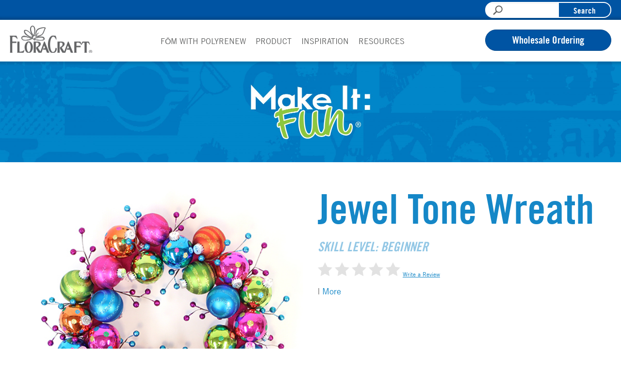

--- FILE ---
content_type: text/html; charset=UTF-8
request_url: https://www.floracraft.com/project/jewel-tone-wreath/
body_size: 22899
content:
<!DOCTYPE html>
<!--[if lt IE 7]>      <html lang="en-US" class="no-js lt-ie9 lt-ie8 lt-ie7"> <![endif]-->
<!--[if IE 7]>         <html lang="en-US" class="no-js lt-ie9 lt-ie8"> <![endif]-->
<!--[if IE 8]>         <html lang="en-US" class="no-js lt-ie9"> <![endif]-->
<!--[if gt IE 8]><!--> <html lang="en-US" class="no-js"> <!--<![endif]-->
	<head>
		<meta charset="UTF-8">
<script type="text/javascript">
/* <![CDATA[ */
var gform;gform||(document.addEventListener("gform_main_scripts_loaded",function(){gform.scriptsLoaded=!0}),document.addEventListener("gform/theme/scripts_loaded",function(){gform.themeScriptsLoaded=!0}),window.addEventListener("DOMContentLoaded",function(){gform.domLoaded=!0}),gform={domLoaded:!1,scriptsLoaded:!1,themeScriptsLoaded:!1,isFormEditor:()=>"function"==typeof InitializeEditor,callIfLoaded:function(o){return!(!gform.domLoaded||!gform.scriptsLoaded||!gform.themeScriptsLoaded&&!gform.isFormEditor()||(gform.isFormEditor()&&console.warn("The use of gform.initializeOnLoaded() is deprecated in the form editor context and will be removed in Gravity Forms 3.1."),o(),0))},initializeOnLoaded:function(o){gform.callIfLoaded(o)||(document.addEventListener("gform_main_scripts_loaded",()=>{gform.scriptsLoaded=!0,gform.callIfLoaded(o)}),document.addEventListener("gform/theme/scripts_loaded",()=>{gform.themeScriptsLoaded=!0,gform.callIfLoaded(o)}),window.addEventListener("DOMContentLoaded",()=>{gform.domLoaded=!0,gform.callIfLoaded(o)}))},hooks:{action:{},filter:{}},addAction:function(o,r,e,t){gform.addHook("action",o,r,e,t)},addFilter:function(o,r,e,t){gform.addHook("filter",o,r,e,t)},doAction:function(o){gform.doHook("action",o,arguments)},applyFilters:function(o){return gform.doHook("filter",o,arguments)},removeAction:function(o,r){gform.removeHook("action",o,r)},removeFilter:function(o,r,e){gform.removeHook("filter",o,r,e)},addHook:function(o,r,e,t,n){null==gform.hooks[o][r]&&(gform.hooks[o][r]=[]);var d=gform.hooks[o][r];null==n&&(n=r+"_"+d.length),gform.hooks[o][r].push({tag:n,callable:e,priority:t=null==t?10:t})},doHook:function(r,o,e){var t;if(e=Array.prototype.slice.call(e,1),null!=gform.hooks[r][o]&&((o=gform.hooks[r][o]).sort(function(o,r){return o.priority-r.priority}),o.forEach(function(o){"function"!=typeof(t=o.callable)&&(t=window[t]),"action"==r?t.apply(null,e):e[0]=t.apply(null,e)})),"filter"==r)return e[0]},removeHook:function(o,r,t,n){var e;null!=gform.hooks[o][r]&&(e=(e=gform.hooks[o][r]).filter(function(o,r,e){return!!(null!=n&&n!=o.tag||null!=t&&t!=o.priority)}),gform.hooks[o][r]=e)}});
/* ]]> */
</script>

		<meta http-equiv="X-UA-Compatible" content="IE=edge,chrome=1">
		<meta name="viewport" content="width=device-width, initial-scale=1, maximum-scale=1">
		<script> var siteURL = 'https://www.floracraft.com/wp-content/themes/floracraft/'</script>
		<title>Jewel Tone Wreath - FloraCraft</title>

		<meta name='robots' content='index, follow, max-image-preview:large, max-snippet:-1, max-video-preview:-1' />

	<!-- This site is optimized with the Yoast SEO plugin v26.7 - https://yoast.com/wordpress/plugins/seo/ -->
	<meta name="description" content="FloraCraft® CraftFōM® wreaths make a sturdy and secure base to attached your favorite Christmas ornaments for fun custom door display." />
	<link rel="canonical" href="https://www.floracraft.com/project/jewel-tone-wreath/" />
	<meta property="og:locale" content="en_US" />
	<meta property="og:type" content="article" />
	<meta property="og:title" content="Jewel Tone Wreath - FloraCraft" />
	<meta property="og:description" content="FloraCraft® CraftFōM® wreaths make a sturdy and secure base to attached your favorite Christmas ornaments for fun custom door display." />
	<meta property="og:url" content="https://www.floracraft.com/project/jewel-tone-wreath/" />
	<meta property="og:site_name" content="FloraCraft" />
	<meta property="article:publisher" content="https://www.facebook.com/FloraCraftCorp/" />
	<meta property="article:modified_time" content="2023-03-21T14:05:12+00:00" />
	<meta property="og:image" content="https://www.floracraft.com/wp-content/uploads/2012/10/jeweltonewreath.jpg" />
	<meta property="og:image:width" content="500" />
	<meta property="og:image:height" content="500" />
	<meta property="og:image:type" content="image/jpeg" />
	<meta name="twitter:card" content="summary_large_image" />
	<meta name="twitter:site" content="@MakeItFunCrafts" />
	<meta name="twitter:label1" content="Est. reading time" />
	<meta name="twitter:data1" content="1 minute" />
	<script type="application/ld+json" class="yoast-schema-graph">{"@context":"https://schema.org","@graph":[{"@type":"WebPage","@id":"https://www.floracraft.com/project/jewel-tone-wreath/","url":"https://www.floracraft.com/project/jewel-tone-wreath/","name":"Jewel Tone Wreath - FloraCraft","isPartOf":{"@id":"https://www.floracraft.com/#website"},"primaryImageOfPage":{"@id":"https://www.floracraft.com/project/jewel-tone-wreath/#primaryimage"},"image":{"@id":"https://www.floracraft.com/project/jewel-tone-wreath/#primaryimage"},"thumbnailUrl":"https://www.floracraft.com/wp-content/uploads/2012/10/jeweltonewreath.jpg","datePublished":"2012-10-10T12:01:38+00:00","dateModified":"2023-03-21T14:05:12+00:00","description":"FloraCraft® CraftFōM® wreaths make a sturdy and secure base to attached your favorite Christmas ornaments for fun custom door display.","breadcrumb":{"@id":"https://www.floracraft.com/project/jewel-tone-wreath/#breadcrumb"},"inLanguage":"en-US","potentialAction":[{"@type":"ReadAction","target":["https://www.floracraft.com/project/jewel-tone-wreath/"]}]},{"@type":"ImageObject","inLanguage":"en-US","@id":"https://www.floracraft.com/project/jewel-tone-wreath/#primaryimage","url":"https://www.floracraft.com/wp-content/uploads/2012/10/jeweltonewreath.jpg","contentUrl":"https://www.floracraft.com/wp-content/uploads/2012/10/jeweltonewreath.jpg","width":500,"height":500},{"@type":"BreadcrumbList","@id":"https://www.floracraft.com/project/jewel-tone-wreath/#breadcrumb","itemListElement":[{"@type":"ListItem","position":1,"name":"Home","item":"https://www.floracraft.com/"},{"@type":"ListItem","position":2,"name":"Jewel Tone Wreath"}]},{"@type":"WebSite","@id":"https://www.floracraft.com/#website","url":"https://www.floracraft.com/","name":"FloraCraft","description":"FloraCraft | Celebrating over 75 years of business","potentialAction":[{"@type":"SearchAction","target":{"@type":"EntryPoint","urlTemplate":"https://www.floracraft.com/?s={search_term_string}"},"query-input":{"@type":"PropertyValueSpecification","valueRequired":true,"valueName":"search_term_string"}}],"inLanguage":"en-US"}]}</script>
	<!-- / Yoast SEO plugin. -->


<link rel="alternate" title="oEmbed (JSON)" type="application/json+oembed" href="https://www.floracraft.com/wp-json/oembed/1.0/embed?url=https%3A%2F%2Fwww.floracraft.com%2Fproject%2Fjewel-tone-wreath%2F" />
<link rel="alternate" title="oEmbed (XML)" type="text/xml+oembed" href="https://www.floracraft.com/wp-json/oembed/1.0/embed?url=https%3A%2F%2Fwww.floracraft.com%2Fproject%2Fjewel-tone-wreath%2F&#038;format=xml" />
		<!-- This site uses the Google Analytics by MonsterInsights plugin v9.11.1 - Using Analytics tracking - https://www.monsterinsights.com/ -->
							<script src="//www.googletagmanager.com/gtag/js?id=G-VW6GQYJ50D"  data-cfasync="false" data-wpfc-render="false" type="text/javascript" async></script>
			<script data-cfasync="false" data-wpfc-render="false" type="text/javascript">
				var mi_version = '9.11.1';
				var mi_track_user = true;
				var mi_no_track_reason = '';
								var MonsterInsightsDefaultLocations = {"page_location":"https:\/\/www.floracraft.com\/project\/jewel-tone-wreath\/"};
								if ( typeof MonsterInsightsPrivacyGuardFilter === 'function' ) {
					var MonsterInsightsLocations = (typeof MonsterInsightsExcludeQuery === 'object') ? MonsterInsightsPrivacyGuardFilter( MonsterInsightsExcludeQuery ) : MonsterInsightsPrivacyGuardFilter( MonsterInsightsDefaultLocations );
				} else {
					var MonsterInsightsLocations = (typeof MonsterInsightsExcludeQuery === 'object') ? MonsterInsightsExcludeQuery : MonsterInsightsDefaultLocations;
				}

								var disableStrs = [
										'ga-disable-G-VW6GQYJ50D',
									];

				/* Function to detect opted out users */
				function __gtagTrackerIsOptedOut() {
					for (var index = 0; index < disableStrs.length; index++) {
						if (document.cookie.indexOf(disableStrs[index] + '=true') > -1) {
							return true;
						}
					}

					return false;
				}

				/* Disable tracking if the opt-out cookie exists. */
				if (__gtagTrackerIsOptedOut()) {
					for (var index = 0; index < disableStrs.length; index++) {
						window[disableStrs[index]] = true;
					}
				}

				/* Opt-out function */
				function __gtagTrackerOptout() {
					for (var index = 0; index < disableStrs.length; index++) {
						document.cookie = disableStrs[index] + '=true; expires=Thu, 31 Dec 2099 23:59:59 UTC; path=/';
						window[disableStrs[index]] = true;
					}
				}

				if ('undefined' === typeof gaOptout) {
					function gaOptout() {
						__gtagTrackerOptout();
					}
				}
								window.dataLayer = window.dataLayer || [];

				window.MonsterInsightsDualTracker = {
					helpers: {},
					trackers: {},
				};
				if (mi_track_user) {
					function __gtagDataLayer() {
						dataLayer.push(arguments);
					}

					function __gtagTracker(type, name, parameters) {
						if (!parameters) {
							parameters = {};
						}

						if (parameters.send_to) {
							__gtagDataLayer.apply(null, arguments);
							return;
						}

						if (type === 'event') {
														parameters.send_to = monsterinsights_frontend.v4_id;
							var hookName = name;
							if (typeof parameters['event_category'] !== 'undefined') {
								hookName = parameters['event_category'] + ':' + name;
							}

							if (typeof MonsterInsightsDualTracker.trackers[hookName] !== 'undefined') {
								MonsterInsightsDualTracker.trackers[hookName](parameters);
							} else {
								__gtagDataLayer('event', name, parameters);
							}
							
						} else {
							__gtagDataLayer.apply(null, arguments);
						}
					}

					__gtagTracker('js', new Date());
					__gtagTracker('set', {
						'developer_id.dZGIzZG': true,
											});
					if ( MonsterInsightsLocations.page_location ) {
						__gtagTracker('set', MonsterInsightsLocations);
					}
										__gtagTracker('config', 'G-VW6GQYJ50D', {"forceSSL":"true"} );
										window.gtag = __gtagTracker;										(function () {
						/* https://developers.google.com/analytics/devguides/collection/analyticsjs/ */
						/* ga and __gaTracker compatibility shim. */
						var noopfn = function () {
							return null;
						};
						var newtracker = function () {
							return new Tracker();
						};
						var Tracker = function () {
							return null;
						};
						var p = Tracker.prototype;
						p.get = noopfn;
						p.set = noopfn;
						p.send = function () {
							var args = Array.prototype.slice.call(arguments);
							args.unshift('send');
							__gaTracker.apply(null, args);
						};
						var __gaTracker = function () {
							var len = arguments.length;
							if (len === 0) {
								return;
							}
							var f = arguments[len - 1];
							if (typeof f !== 'object' || f === null || typeof f.hitCallback !== 'function') {
								if ('send' === arguments[0]) {
									var hitConverted, hitObject = false, action;
									if ('event' === arguments[1]) {
										if ('undefined' !== typeof arguments[3]) {
											hitObject = {
												'eventAction': arguments[3],
												'eventCategory': arguments[2],
												'eventLabel': arguments[4],
												'value': arguments[5] ? arguments[5] : 1,
											}
										}
									}
									if ('pageview' === arguments[1]) {
										if ('undefined' !== typeof arguments[2]) {
											hitObject = {
												'eventAction': 'page_view',
												'page_path': arguments[2],
											}
										}
									}
									if (typeof arguments[2] === 'object') {
										hitObject = arguments[2];
									}
									if (typeof arguments[5] === 'object') {
										Object.assign(hitObject, arguments[5]);
									}
									if ('undefined' !== typeof arguments[1].hitType) {
										hitObject = arguments[1];
										if ('pageview' === hitObject.hitType) {
											hitObject.eventAction = 'page_view';
										}
									}
									if (hitObject) {
										action = 'timing' === arguments[1].hitType ? 'timing_complete' : hitObject.eventAction;
										hitConverted = mapArgs(hitObject);
										__gtagTracker('event', action, hitConverted);
									}
								}
								return;
							}

							function mapArgs(args) {
								var arg, hit = {};
								var gaMap = {
									'eventCategory': 'event_category',
									'eventAction': 'event_action',
									'eventLabel': 'event_label',
									'eventValue': 'event_value',
									'nonInteraction': 'non_interaction',
									'timingCategory': 'event_category',
									'timingVar': 'name',
									'timingValue': 'value',
									'timingLabel': 'event_label',
									'page': 'page_path',
									'location': 'page_location',
									'title': 'page_title',
									'referrer' : 'page_referrer',
								};
								for (arg in args) {
																		if (!(!args.hasOwnProperty(arg) || !gaMap.hasOwnProperty(arg))) {
										hit[gaMap[arg]] = args[arg];
									} else {
										hit[arg] = args[arg];
									}
								}
								return hit;
							}

							try {
								f.hitCallback();
							} catch (ex) {
							}
						};
						__gaTracker.create = newtracker;
						__gaTracker.getByName = newtracker;
						__gaTracker.getAll = function () {
							return [];
						};
						__gaTracker.remove = noopfn;
						__gaTracker.loaded = true;
						window['__gaTracker'] = __gaTracker;
					})();
									} else {
										console.log("");
					(function () {
						function __gtagTracker() {
							return null;
						}

						window['__gtagTracker'] = __gtagTracker;
						window['gtag'] = __gtagTracker;
					})();
									}
			</script>
							<!-- / Google Analytics by MonsterInsights -->
		<style id='wp-img-auto-sizes-contain-inline-css' type='text/css'>
img:is([sizes=auto i],[sizes^="auto," i]){contain-intrinsic-size:3000px 1500px}
/*# sourceURL=wp-img-auto-sizes-contain-inline-css */
</style>
<style id='wp-emoji-styles-inline-css' type='text/css'>

	img.wp-smiley, img.emoji {
		display: inline !important;
		border: none !important;
		box-shadow: none !important;
		height: 1em !important;
		width: 1em !important;
		margin: 0 0.07em !important;
		vertical-align: -0.1em !important;
		background: none !important;
		padding: 0 !important;
	}
/*# sourceURL=wp-emoji-styles-inline-css */
</style>
<style id='wp-block-library-inline-css' type='text/css'>
:root{--wp-block-synced-color:#7a00df;--wp-block-synced-color--rgb:122,0,223;--wp-bound-block-color:var(--wp-block-synced-color);--wp-editor-canvas-background:#ddd;--wp-admin-theme-color:#007cba;--wp-admin-theme-color--rgb:0,124,186;--wp-admin-theme-color-darker-10:#006ba1;--wp-admin-theme-color-darker-10--rgb:0,107,160.5;--wp-admin-theme-color-darker-20:#005a87;--wp-admin-theme-color-darker-20--rgb:0,90,135;--wp-admin-border-width-focus:2px}@media (min-resolution:192dpi){:root{--wp-admin-border-width-focus:1.5px}}.wp-element-button{cursor:pointer}:root .has-very-light-gray-background-color{background-color:#eee}:root .has-very-dark-gray-background-color{background-color:#313131}:root .has-very-light-gray-color{color:#eee}:root .has-very-dark-gray-color{color:#313131}:root .has-vivid-green-cyan-to-vivid-cyan-blue-gradient-background{background:linear-gradient(135deg,#00d084,#0693e3)}:root .has-purple-crush-gradient-background{background:linear-gradient(135deg,#34e2e4,#4721fb 50%,#ab1dfe)}:root .has-hazy-dawn-gradient-background{background:linear-gradient(135deg,#faaca8,#dad0ec)}:root .has-subdued-olive-gradient-background{background:linear-gradient(135deg,#fafae1,#67a671)}:root .has-atomic-cream-gradient-background{background:linear-gradient(135deg,#fdd79a,#004a59)}:root .has-nightshade-gradient-background{background:linear-gradient(135deg,#330968,#31cdcf)}:root .has-midnight-gradient-background{background:linear-gradient(135deg,#020381,#2874fc)}:root{--wp--preset--font-size--normal:16px;--wp--preset--font-size--huge:42px}.has-regular-font-size{font-size:1em}.has-larger-font-size{font-size:2.625em}.has-normal-font-size{font-size:var(--wp--preset--font-size--normal)}.has-huge-font-size{font-size:var(--wp--preset--font-size--huge)}.has-text-align-center{text-align:center}.has-text-align-left{text-align:left}.has-text-align-right{text-align:right}.has-fit-text{white-space:nowrap!important}#end-resizable-editor-section{display:none}.aligncenter{clear:both}.items-justified-left{justify-content:flex-start}.items-justified-center{justify-content:center}.items-justified-right{justify-content:flex-end}.items-justified-space-between{justify-content:space-between}.screen-reader-text{border:0;clip-path:inset(50%);height:1px;margin:-1px;overflow:hidden;padding:0;position:absolute;width:1px;word-wrap:normal!important}.screen-reader-text:focus{background-color:#ddd;clip-path:none;color:#444;display:block;font-size:1em;height:auto;left:5px;line-height:normal;padding:15px 23px 14px;text-decoration:none;top:5px;width:auto;z-index:100000}html :where(.has-border-color){border-style:solid}html :where([style*=border-top-color]){border-top-style:solid}html :where([style*=border-right-color]){border-right-style:solid}html :where([style*=border-bottom-color]){border-bottom-style:solid}html :where([style*=border-left-color]){border-left-style:solid}html :where([style*=border-width]){border-style:solid}html :where([style*=border-top-width]){border-top-style:solid}html :where([style*=border-right-width]){border-right-style:solid}html :where([style*=border-bottom-width]){border-bottom-style:solid}html :where([style*=border-left-width]){border-left-style:solid}html :where(img[class*=wp-image-]){height:auto;max-width:100%}:where(figure){margin:0 0 1em}html :where(.is-position-sticky){--wp-admin--admin-bar--position-offset:var(--wp-admin--admin-bar--height,0px)}@media screen and (max-width:600px){html :where(.is-position-sticky){--wp-admin--admin-bar--position-offset:0px}}

/*# sourceURL=wp-block-library-inline-css */
</style><style id='global-styles-inline-css' type='text/css'>
:root{--wp--preset--aspect-ratio--square: 1;--wp--preset--aspect-ratio--4-3: 4/3;--wp--preset--aspect-ratio--3-4: 3/4;--wp--preset--aspect-ratio--3-2: 3/2;--wp--preset--aspect-ratio--2-3: 2/3;--wp--preset--aspect-ratio--16-9: 16/9;--wp--preset--aspect-ratio--9-16: 9/16;--wp--preset--color--black: #000000;--wp--preset--color--cyan-bluish-gray: #abb8c3;--wp--preset--color--white: #ffffff;--wp--preset--color--pale-pink: #f78da7;--wp--preset--color--vivid-red: #cf2e2e;--wp--preset--color--luminous-vivid-orange: #ff6900;--wp--preset--color--luminous-vivid-amber: #fcb900;--wp--preset--color--light-green-cyan: #7bdcb5;--wp--preset--color--vivid-green-cyan: #00d084;--wp--preset--color--pale-cyan-blue: #8ed1fc;--wp--preset--color--vivid-cyan-blue: #0693e3;--wp--preset--color--vivid-purple: #9b51e0;--wp--preset--gradient--vivid-cyan-blue-to-vivid-purple: linear-gradient(135deg,rgb(6,147,227) 0%,rgb(155,81,224) 100%);--wp--preset--gradient--light-green-cyan-to-vivid-green-cyan: linear-gradient(135deg,rgb(122,220,180) 0%,rgb(0,208,130) 100%);--wp--preset--gradient--luminous-vivid-amber-to-luminous-vivid-orange: linear-gradient(135deg,rgb(252,185,0) 0%,rgb(255,105,0) 100%);--wp--preset--gradient--luminous-vivid-orange-to-vivid-red: linear-gradient(135deg,rgb(255,105,0) 0%,rgb(207,46,46) 100%);--wp--preset--gradient--very-light-gray-to-cyan-bluish-gray: linear-gradient(135deg,rgb(238,238,238) 0%,rgb(169,184,195) 100%);--wp--preset--gradient--cool-to-warm-spectrum: linear-gradient(135deg,rgb(74,234,220) 0%,rgb(151,120,209) 20%,rgb(207,42,186) 40%,rgb(238,44,130) 60%,rgb(251,105,98) 80%,rgb(254,248,76) 100%);--wp--preset--gradient--blush-light-purple: linear-gradient(135deg,rgb(255,206,236) 0%,rgb(152,150,240) 100%);--wp--preset--gradient--blush-bordeaux: linear-gradient(135deg,rgb(254,205,165) 0%,rgb(254,45,45) 50%,rgb(107,0,62) 100%);--wp--preset--gradient--luminous-dusk: linear-gradient(135deg,rgb(255,203,112) 0%,rgb(199,81,192) 50%,rgb(65,88,208) 100%);--wp--preset--gradient--pale-ocean: linear-gradient(135deg,rgb(255,245,203) 0%,rgb(182,227,212) 50%,rgb(51,167,181) 100%);--wp--preset--gradient--electric-grass: linear-gradient(135deg,rgb(202,248,128) 0%,rgb(113,206,126) 100%);--wp--preset--gradient--midnight: linear-gradient(135deg,rgb(2,3,129) 0%,rgb(40,116,252) 100%);--wp--preset--font-size--small: 13px;--wp--preset--font-size--medium: 20px;--wp--preset--font-size--large: 36px;--wp--preset--font-size--x-large: 42px;--wp--preset--spacing--20: 0.44rem;--wp--preset--spacing--30: 0.67rem;--wp--preset--spacing--40: 1rem;--wp--preset--spacing--50: 1.5rem;--wp--preset--spacing--60: 2.25rem;--wp--preset--spacing--70: 3.38rem;--wp--preset--spacing--80: 5.06rem;--wp--preset--shadow--natural: 6px 6px 9px rgba(0, 0, 0, 0.2);--wp--preset--shadow--deep: 12px 12px 50px rgba(0, 0, 0, 0.4);--wp--preset--shadow--sharp: 6px 6px 0px rgba(0, 0, 0, 0.2);--wp--preset--shadow--outlined: 6px 6px 0px -3px rgb(255, 255, 255), 6px 6px rgb(0, 0, 0);--wp--preset--shadow--crisp: 6px 6px 0px rgb(0, 0, 0);}:where(.is-layout-flex){gap: 0.5em;}:where(.is-layout-grid){gap: 0.5em;}body .is-layout-flex{display: flex;}.is-layout-flex{flex-wrap: wrap;align-items: center;}.is-layout-flex > :is(*, div){margin: 0;}body .is-layout-grid{display: grid;}.is-layout-grid > :is(*, div){margin: 0;}:where(.wp-block-columns.is-layout-flex){gap: 2em;}:where(.wp-block-columns.is-layout-grid){gap: 2em;}:where(.wp-block-post-template.is-layout-flex){gap: 1.25em;}:where(.wp-block-post-template.is-layout-grid){gap: 1.25em;}.has-black-color{color: var(--wp--preset--color--black) !important;}.has-cyan-bluish-gray-color{color: var(--wp--preset--color--cyan-bluish-gray) !important;}.has-white-color{color: var(--wp--preset--color--white) !important;}.has-pale-pink-color{color: var(--wp--preset--color--pale-pink) !important;}.has-vivid-red-color{color: var(--wp--preset--color--vivid-red) !important;}.has-luminous-vivid-orange-color{color: var(--wp--preset--color--luminous-vivid-orange) !important;}.has-luminous-vivid-amber-color{color: var(--wp--preset--color--luminous-vivid-amber) !important;}.has-light-green-cyan-color{color: var(--wp--preset--color--light-green-cyan) !important;}.has-vivid-green-cyan-color{color: var(--wp--preset--color--vivid-green-cyan) !important;}.has-pale-cyan-blue-color{color: var(--wp--preset--color--pale-cyan-blue) !important;}.has-vivid-cyan-blue-color{color: var(--wp--preset--color--vivid-cyan-blue) !important;}.has-vivid-purple-color{color: var(--wp--preset--color--vivid-purple) !important;}.has-black-background-color{background-color: var(--wp--preset--color--black) !important;}.has-cyan-bluish-gray-background-color{background-color: var(--wp--preset--color--cyan-bluish-gray) !important;}.has-white-background-color{background-color: var(--wp--preset--color--white) !important;}.has-pale-pink-background-color{background-color: var(--wp--preset--color--pale-pink) !important;}.has-vivid-red-background-color{background-color: var(--wp--preset--color--vivid-red) !important;}.has-luminous-vivid-orange-background-color{background-color: var(--wp--preset--color--luminous-vivid-orange) !important;}.has-luminous-vivid-amber-background-color{background-color: var(--wp--preset--color--luminous-vivid-amber) !important;}.has-light-green-cyan-background-color{background-color: var(--wp--preset--color--light-green-cyan) !important;}.has-vivid-green-cyan-background-color{background-color: var(--wp--preset--color--vivid-green-cyan) !important;}.has-pale-cyan-blue-background-color{background-color: var(--wp--preset--color--pale-cyan-blue) !important;}.has-vivid-cyan-blue-background-color{background-color: var(--wp--preset--color--vivid-cyan-blue) !important;}.has-vivid-purple-background-color{background-color: var(--wp--preset--color--vivid-purple) !important;}.has-black-border-color{border-color: var(--wp--preset--color--black) !important;}.has-cyan-bluish-gray-border-color{border-color: var(--wp--preset--color--cyan-bluish-gray) !important;}.has-white-border-color{border-color: var(--wp--preset--color--white) !important;}.has-pale-pink-border-color{border-color: var(--wp--preset--color--pale-pink) !important;}.has-vivid-red-border-color{border-color: var(--wp--preset--color--vivid-red) !important;}.has-luminous-vivid-orange-border-color{border-color: var(--wp--preset--color--luminous-vivid-orange) !important;}.has-luminous-vivid-amber-border-color{border-color: var(--wp--preset--color--luminous-vivid-amber) !important;}.has-light-green-cyan-border-color{border-color: var(--wp--preset--color--light-green-cyan) !important;}.has-vivid-green-cyan-border-color{border-color: var(--wp--preset--color--vivid-green-cyan) !important;}.has-pale-cyan-blue-border-color{border-color: var(--wp--preset--color--pale-cyan-blue) !important;}.has-vivid-cyan-blue-border-color{border-color: var(--wp--preset--color--vivid-cyan-blue) !important;}.has-vivid-purple-border-color{border-color: var(--wp--preset--color--vivid-purple) !important;}.has-vivid-cyan-blue-to-vivid-purple-gradient-background{background: var(--wp--preset--gradient--vivid-cyan-blue-to-vivid-purple) !important;}.has-light-green-cyan-to-vivid-green-cyan-gradient-background{background: var(--wp--preset--gradient--light-green-cyan-to-vivid-green-cyan) !important;}.has-luminous-vivid-amber-to-luminous-vivid-orange-gradient-background{background: var(--wp--preset--gradient--luminous-vivid-amber-to-luminous-vivid-orange) !important;}.has-luminous-vivid-orange-to-vivid-red-gradient-background{background: var(--wp--preset--gradient--luminous-vivid-orange-to-vivid-red) !important;}.has-very-light-gray-to-cyan-bluish-gray-gradient-background{background: var(--wp--preset--gradient--very-light-gray-to-cyan-bluish-gray) !important;}.has-cool-to-warm-spectrum-gradient-background{background: var(--wp--preset--gradient--cool-to-warm-spectrum) !important;}.has-blush-light-purple-gradient-background{background: var(--wp--preset--gradient--blush-light-purple) !important;}.has-blush-bordeaux-gradient-background{background: var(--wp--preset--gradient--blush-bordeaux) !important;}.has-luminous-dusk-gradient-background{background: var(--wp--preset--gradient--luminous-dusk) !important;}.has-pale-ocean-gradient-background{background: var(--wp--preset--gradient--pale-ocean) !important;}.has-electric-grass-gradient-background{background: var(--wp--preset--gradient--electric-grass) !important;}.has-midnight-gradient-background{background: var(--wp--preset--gradient--midnight) !important;}.has-small-font-size{font-size: var(--wp--preset--font-size--small) !important;}.has-medium-font-size{font-size: var(--wp--preset--font-size--medium) !important;}.has-large-font-size{font-size: var(--wp--preset--font-size--large) !important;}.has-x-large-font-size{font-size: var(--wp--preset--font-size--x-large) !important;}
/*# sourceURL=global-styles-inline-css */
</style>

<style id='classic-theme-styles-inline-css' type='text/css'>
/*! This file is auto-generated */
.wp-block-button__link{color:#fff;background-color:#32373c;border-radius:9999px;box-shadow:none;text-decoration:none;padding:calc(.667em + 2px) calc(1.333em + 2px);font-size:1.125em}.wp-block-file__button{background:#32373c;color:#fff;text-decoration:none}
/*# sourceURL=/wp-includes/css/classic-themes.min.css */
</style>
<link rel='stylesheet' id='main-styles-css' href='https://www.floracraft.com/wp-content/themes/floracraft/style.css?ver=1.3.2' type='text/css' media='all' />
<link rel='stylesheet' id='custom-font-trade-gothic-css' href='https://www.floracraft.com/wp-content/themes/floracraft/fonts.css?ver=6.9' type='text/css' media='all' />
<script type="text/javascript" src="https://www.floracraft.com/wp-content/plugins/google-analytics-for-wordpress/assets/js/frontend-gtag.min.js?ver=9.11.1" id="monsterinsights-frontend-script-js" async="async" data-wp-strategy="async"></script>
<script data-cfasync="false" data-wpfc-render="false" type="text/javascript" id='monsterinsights-frontend-script-js-extra'>/* <![CDATA[ */
var monsterinsights_frontend = {"js_events_tracking":"true","download_extensions":"doc,pdf,ppt,zip,xls,docx,pptx,xlsx","inbound_paths":"[]","home_url":"https:\/\/www.floracraft.com","hash_tracking":"false","v4_id":"G-VW6GQYJ50D"};/* ]]> */
</script>
<script type="text/javascript" src="https://www.floracraft.com/wp-includes/js/jquery/jquery.min.js?ver=3.7.1" id="jquery-core-js"></script>
<script type="text/javascript" src="https://www.floracraft.com/wp-includes/js/jquery/jquery-migrate.min.js?ver=3.4.1" id="jquery-migrate-js"></script>
<script type="text/javascript" src="https://www.floracraft.com/wp-includes/js/underscore.min.js?ver=1.13.7" id="underscore-js"></script>
<script type="text/javascript" id="custom-js-extra">
/* <![CDATA[ */
var site_data = {"ajax_url":"https://www.floracraft.com/wp-admin/admin-ajax.php","api_url_base":"https://www.floracraft.com/wp-json/","api_url_base_wp":"https://www.floracraft.com/wp-json/wp/v2"};
//# sourceURL=custom-js-extra
/* ]]> */
</script>
<script type="text/javascript" src="https://www.floracraft.com/wp-content/themes/floracraft/js/custom-min.js?ver=1.3.2" id="custom-js"></script>
<link rel="https://api.w.org/" href="https://www.floracraft.com/wp-json/" /><link rel="EditURI" type="application/rsd+xml" title="RSD" href="https://www.floracraft.com/xmlrpc.php?rsd" />
<meta name="generator" content="WordPress 6.9" />
<link rel='shortlink' href='https://www.floracraft.com/?p=4016' />
<link rel="icon" href="https://www.floracraft.com/wp-content/uploads/2023/02/cropped-shopfloracraft-com_url-icon_512px_v2-1-32x32.png" sizes="32x32" />
<link rel="icon" href="https://www.floracraft.com/wp-content/uploads/2023/02/cropped-shopfloracraft-com_url-icon_512px_v2-1-192x192.png" sizes="192x192" />
<link rel="apple-touch-icon" href="https://www.floracraft.com/wp-content/uploads/2023/02/cropped-shopfloracraft-com_url-icon_512px_v2-1-180x180.png" />
<meta name="msapplication-TileImage" content="https://www.floracraft.com/wp-content/uploads/2023/02/cropped-shopfloracraft-com_url-icon_512px_v2-1-270x270.png" />
		<!--[if lt IE 9]>
	      <script src="https://oss.maxcdn.com/html5shiv/3.7.2/html5shiv.min.js"></script>
	      <script src="https://oss.maxcdn.com/respond/1.4.2/respond.min.js"></script>
	    <![endif]-->
	<link rel='stylesheet' id='dashicons-css' href='https://www.floracraft.com/wp-includes/css/dashicons.min.css?ver=6.9' type='text/css' media='all' />
<link rel='stylesheet' id='gform_basic-css' href='https://www.floracraft.com/wp-content/plugins/gravityforms/assets/css/dist/basic.min.css?ver=2.9.24' type='text/css' media='all' />
<link rel='stylesheet' id='gform_theme_components-css' href='https://www.floracraft.com/wp-content/plugins/gravityforms/assets/css/dist/theme-components.min.css?ver=2.9.24' type='text/css' media='all' />
<link rel='stylesheet' id='gform_theme-css' href='https://www.floracraft.com/wp-content/plugins/gravityforms/assets/css/dist/theme.min.css?ver=2.9.24' type='text/css' media='all' />
<link rel='stylesheet' id='gravityformssurvey_gravity_theme-css' href='https://www.floracraft.com/wp-content/plugins/gravityformssurvey/assets/css/dist/theme.min.css?ver=6.9' type='text/css' media='all' />
</head>
	<body class="wp-singular flora_project-template-default single single-flora_project postid-4016 wp-theme-floracraft fl-builder-2-10-0-5 fl-no-js craft-project post-jewel-tone-wreath mu-no-builder">
			<a class="skip-link sr-only" href="#content">Skip to content</a>
		<!--[if lt IE 7]>
            <p class="chromeframe">You are using an outdated browser. <a href="http://browsehappy.com/">Upgrade your browser today</a> or <a href="http://www.google.com/chromeframe/?redirect=true">install Google Chrome Frame</a> to better experience this site.</p>
        <![endif]-->

<div class="offcanvas-menu">
	<a role="button" href="#" class="close-menu menu-toggle">
		<i class="fa fa-times"><span class="sr-only">Toggle navigation</span></i>
	</a>
	<div class="mobile-nav">
		<div>
	<ul><li id="menu-item-9347" class="menu-item menu-item-type-post_type menu-item-object-page first menu-item-9347"><a href="https://www.floracraft.com/fom/">FōM with PolyRenew</a></li>
<li id="menu-item-83" class="menu-item menu-item-type-post_type_archive menu-item-object-flora_product menu-item-83"><a href="https://www.floracraft.com/products/">Product</a></li>
<li id="menu-item-29" class="menu-item menu-item-type-post_type menu-item-object-page menu-item-has-children dropdown menu-item-29"><a href="https://www.floracraft.com/projectideas/">Inspiration</a>
<ul class="sub-menu">
<li class="back-btn-wrapper"><a href="#" class="back-btn"><i class='fa fa-angle-left'></i></a><a href='https://www.floracraft.com/projectideas/'>Inspiration</a></li>	<li id="menu-item-8886" class="menu-item menu-item-type-taxonomy menu-item-object-project_cat current-flora_project-ancestor current-menu-parent current-flora_project-parent menu-item-has-children menu-item-8886"><a href="https://www.floracraft.com/projects/craft/">Craft Projects</a>
	<ul class="sub-menu">
<li class="back-btn-wrapper"><a href="#" class="back-btn"><i class='fa fa-angle-left'></i></a><a href='https://www.floracraft.com/projects/craft/'>Craft Projects</a></li>		<li id="menu-item-8894" class="menu-item menu-item-type-taxonomy menu-item-object-project_cat menu-item-has-children menu-item-8894"><a href="https://www.floracraft.com/projects/craft/celebrations/">Celebrations</a>
		<ul class="sub-menu">
<li class="back-btn-wrapper"><a href="#" class="back-btn"><i class='fa fa-angle-left'></i></a><a href='https://www.floracraft.com/projects/craft/celebrations/'>Celebrations</a></li>			<li id="menu-item-10186" class="menu-item menu-item-type-taxonomy menu-item-object-project_cat menu-item-10186"><a href="https://www.floracraft.com/projects/craft/celebrations/anniversary-celebrations/">Anniversary</a></li>
			<li id="menu-item-10187" class="menu-item menu-item-type-taxonomy menu-item-object-project_cat menu-item-10187"><a href="https://www.floracraft.com/projects/craft/celebrations/baby-shower-celebrations/">Baby Shower</a></li>
			<li id="menu-item-10188" class="menu-item menu-item-type-taxonomy menu-item-object-project_cat menu-item-10188"><a href="https://www.floracraft.com/projects/craft/celebrations/birthday-celebrations/">Birthday</a></li>
			<li id="menu-item-10189" class="menu-item menu-item-type-taxonomy menu-item-object-project_cat menu-item-10189"><a href="https://www.floracraft.com/projects/craft/celebrations/bridal-shower-celebrations/">Bridal Shower</a></li>
			<li id="menu-item-10190" class="menu-item menu-item-type-taxonomy menu-item-object-project_cat menu-item-10190"><a href="https://www.floracraft.com/projects/craft/celebrations/graduation-celebrations/">Graduation</a></li>
			<li id="menu-item-10192" class="menu-item menu-item-type-taxonomy menu-item-object-project_cat menu-item-10192"><a href="https://www.floracraft.com/projects/craft/celebrations/special-event-celebrations/">Special Event</a></li>
			<li id="menu-item-10191" class="menu-item menu-item-type-taxonomy menu-item-object-project_cat menu-item-10191"><a href="https://www.floracraft.com/projects/craft/celebrations/wedding-celebrations/">Wedding</a></li>
		</ul>
</li>
		<li id="menu-item-11903" class="menu-item menu-item-type-taxonomy menu-item-object-project_cat menu-item-11903"><a href="https://www.floracraft.com/projects/craft/featured/">Featured</a></li>
		<li id="menu-item-8888" class="menu-item menu-item-type-taxonomy menu-item-object-project_cat current-flora_project-ancestor current-menu-parent current-flora_project-parent menu-item-has-children menu-item-8888"><a href="https://www.floracraft.com/projects/craft/home-decor/">Home Décor</a>
		<ul class="sub-menu">
<li class="back-btn-wrapper"><a href="#" class="back-btn"><i class='fa fa-angle-left'></i></a><a href='https://www.floracraft.com/projects/craft/home-decor/'>Home Décor</a></li>			<li id="menu-item-10181" class="menu-item menu-item-type-taxonomy menu-item-object-project_cat menu-item-10181"><a href="https://www.floracraft.com/projects/craft/home-decor/centerpieces-home-decor/">Centerpieces</a></li>
			<li id="menu-item-10182" class="menu-item menu-item-type-taxonomy menu-item-object-project_cat menu-item-10182"><a href="https://www.floracraft.com/projects/craft/home-decor/garlands-home-decor/">Garlands</a></li>
			<li id="menu-item-10183" class="menu-item menu-item-type-taxonomy menu-item-object-project_cat current-flora_project-ancestor current-menu-parent current-flora_project-parent menu-item-10183"><a href="https://www.floracraft.com/projects/craft/home-decor/mantle-decor-home-decor/">Mantle Décor</a></li>
			<li id="menu-item-10184" class="menu-item menu-item-type-taxonomy menu-item-object-project_cat menu-item-10184"><a href="https://www.floracraft.com/projects/craft/home-decor/wall-art/">Wall Art</a></li>
			<li id="menu-item-10185" class="menu-item menu-item-type-taxonomy menu-item-object-project_cat current-flora_project-ancestor current-menu-parent current-flora_project-parent menu-item-10185"><a href="https://www.floracraft.com/projects/craft/home-decor/wreaths-home-decor/">Wreaths</a></li>
		</ul>
</li>
		<li id="menu-item-8887" class="menu-item menu-item-type-taxonomy menu-item-object-project_cat menu-item-has-children menu-item-8887"><a href="https://www.floracraft.com/projects/craft/kids/">Kids</a>
		<ul class="sub-menu">
<li class="back-btn-wrapper"><a href="#" class="back-btn"><i class='fa fa-angle-left'></i></a><a href='https://www.floracraft.com/projects/craft/kids/'>Kids</a></li>			<li id="menu-item-8911" class="menu-item menu-item-type-taxonomy menu-item-object-project_cat menu-item-8911"><a href="https://www.floracraft.com/projects/craft/kids/animals/">Animals</a></li>
			<li id="menu-item-8913" class="menu-item menu-item-type-taxonomy menu-item-object-project_cat menu-item-8913"><a href="https://www.floracraft.com/projects/craft/kids/bugs/">Bugs</a></li>
			<li id="menu-item-8914" class="menu-item menu-item-type-taxonomy menu-item-object-project_cat menu-item-8914"><a href="https://www.floracraft.com/projects/craft/kids/educational/">Educational</a></li>
			<li id="menu-item-10180" class="menu-item menu-item-type-taxonomy menu-item-object-project_cat menu-item-10180"><a href="https://www.floracraft.com/projects/craft/kids/room-decor/">Room Décor</a></li>
		</ul>
</li>
		<li id="menu-item-10197" class="menu-item menu-item-type-taxonomy menu-item-object-project_cat menu-item-10197"><a href="https://www.floracraft.com/projects/craft/look-books/">Look Books</a></li>
		<li id="menu-item-8919" class="menu-item menu-item-type-taxonomy menu-item-object-project_cat current-flora_project-ancestor current-menu-parent current-flora_project-parent menu-item-has-children menu-item-8919"><a href="https://www.floracraft.com/projects/craft/seasonal/">Seasonal</a>
		<ul class="sub-menu">
<li class="back-btn-wrapper"><a href="#" class="back-btn"><i class='fa fa-angle-left'></i></a><a href='https://www.floracraft.com/projects/craft/seasonal/'>Seasonal</a></li>			<li id="menu-item-10196" class="menu-item menu-item-type-taxonomy menu-item-object-project_cat menu-item-10196"><a href="https://www.floracraft.com/projects/craft/seasonal/fall-seasonal/">Fall</a></li>
			<li id="menu-item-10195" class="menu-item menu-item-type-taxonomy menu-item-object-project_cat menu-item-10195"><a href="https://www.floracraft.com/projects/craft/seasonal/spring-seasonal/">Spring</a></li>
			<li id="menu-item-10193" class="menu-item menu-item-type-taxonomy menu-item-object-project_cat menu-item-10193"><a href="https://www.floracraft.com/projects/craft/seasonal/summer-seasonal/">Summer</a></li>
			<li id="menu-item-10194" class="menu-item menu-item-type-taxonomy menu-item-object-project_cat current-flora_project-ancestor current-menu-parent current-flora_project-parent menu-item-10194"><a href="https://www.floracraft.com/projects/craft/seasonal/winter-seasonal/">Winter</a></li>
		</ul>
</li>
		<li id="menu-item-11904" class="menu-item menu-item-type-taxonomy menu-item-object-project_cat current-flora_project-ancestor current-menu-parent current-flora_project-parent menu-item-has-children menu-item-11904"><a href="https://www.floracraft.com/projects/craft/shape/">Shape</a>
		<ul class="sub-menu">
<li class="back-btn-wrapper"><a href="#" class="back-btn"><i class='fa fa-angle-left'></i></a><a href='https://www.floracraft.com/projects/craft/shape/'>Shape</a></li>			<li id="menu-item-11905" class="menu-item menu-item-type-taxonomy menu-item-object-project_cat menu-item-11905"><a href="https://www.floracraft.com/projects/craft/shape/ball/">Ball</a></li>
			<li id="menu-item-11907" class="menu-item menu-item-type-taxonomy menu-item-object-project_cat menu-item-11907"><a href="https://www.floracraft.com/projects/craft/shape/block/">Block</a></li>
			<li id="menu-item-11912" class="menu-item menu-item-type-taxonomy menu-item-object-project_cat menu-item-11912"><a href="https://www.floracraft.com/projects/craft/shape/cake/">Cake</a></li>
			<li id="menu-item-11908" class="menu-item menu-item-type-taxonomy menu-item-object-project_cat menu-item-11908"><a href="https://www.floracraft.com/projects/craft/shape/cone/">Cone</a></li>
			<li id="menu-item-11909" class="menu-item menu-item-type-taxonomy menu-item-object-project_cat menu-item-11909"><a href="https://www.floracraft.com/projects/craft/shape/disc/">Disc</a></li>
			<li id="menu-item-11910" class="menu-item menu-item-type-taxonomy menu-item-object-project_cat menu-item-11910"><a href="https://www.floracraft.com/projects/craft/shape/egg/">Egg</a></li>
			<li id="menu-item-11906" class="menu-item menu-item-type-taxonomy menu-item-object-project_cat menu-item-11906"><a href="https://www.floracraft.com/projects/craft/shape/halfball/">Half Ball</a></li>
			<li id="menu-item-11913" class="menu-item menu-item-type-taxonomy menu-item-object-project_cat menu-item-11913"><a href="https://www.floracraft.com/projects/craft/shape/heart/">Heart</a></li>
			<li id="menu-item-11911" class="menu-item menu-item-type-taxonomy menu-item-object-project_cat menu-item-11911"><a href="https://www.floracraft.com/projects/craft/shape/rod/">Rod</a></li>
			<li id="menu-item-11914" class="menu-item menu-item-type-taxonomy menu-item-object-project_cat menu-item-11914"><a href="https://www.floracraft.com/projects/craft/shape/sheet/">Sheet</a></li>
			<li id="menu-item-11915" class="menu-item menu-item-type-taxonomy menu-item-object-project_cat menu-item-11915"><a href="https://www.floracraft.com/projects/craft/shape/shred/">Shred</a></li>
			<li id="menu-item-11916" class="menu-item menu-item-type-taxonomy menu-item-object-project_cat menu-item-11916"><a href="https://www.floracraft.com/projects/craft/shape/vaseinsert/">Vase Insert</a></li>
			<li id="menu-item-11917" class="menu-item menu-item-type-taxonomy menu-item-object-project_cat current-flora_project-ancestor current-menu-parent current-flora_project-parent menu-item-11917"><a href="https://www.floracraft.com/projects/craft/shape/wreath/">Wreath</a></li>
		</ul>
</li>
	</ul>
</li>
	<li id="menu-item-8889" class="menu-item menu-item-type-taxonomy menu-item-object-project_cat menu-item-has-children menu-item-8889"><a href="https://www.floracraft.com/projects/floral/">Floral Projects</a>
	<ul class="sub-menu">
<li class="back-btn-wrapper"><a href="#" class="back-btn"><i class='fa fa-angle-left'></i></a><a href='https://www.floracraft.com/projects/floral/'>Floral Projects</a></li>		<li id="menu-item-10199" class="menu-item menu-item-type-taxonomy menu-item-object-project_cat menu-item-has-children menu-item-10199"><a href="https://www.floracraft.com/projects/floral/celebrations-floral/">Celebrations</a>
		<ul class="sub-menu">
<li class="back-btn-wrapper"><a href="#" class="back-btn"><i class='fa fa-angle-left'></i></a><a href='https://www.floracraft.com/projects/floral/celebrations-floral/'>Celebrations</a></li>			<li id="menu-item-10200" class="menu-item menu-item-type-taxonomy menu-item-object-project_cat menu-item-10200"><a href="https://www.floracraft.com/projects/floral/celebrations-floral/anniversary/">Anniversary</a></li>
			<li id="menu-item-10201" class="menu-item menu-item-type-taxonomy menu-item-object-project_cat menu-item-10201"><a href="https://www.floracraft.com/projects/floral/celebrations-floral/baby-shower/">Baby Shower</a></li>
			<li id="menu-item-10202" class="menu-item menu-item-type-taxonomy menu-item-object-project_cat menu-item-10202"><a href="https://www.floracraft.com/projects/floral/celebrations-floral/birthday/">Birthday</a></li>
			<li id="menu-item-10203" class="menu-item menu-item-type-taxonomy menu-item-object-project_cat menu-item-10203"><a href="https://www.floracraft.com/projects/floral/celebrations-floral/bridal-shower/">Bridal Shower</a></li>
			<li id="menu-item-10204" class="menu-item menu-item-type-taxonomy menu-item-object-project_cat menu-item-10204"><a href="https://www.floracraft.com/projects/floral/celebrations-floral/graduation/">Graduation</a></li>
			<li id="menu-item-10205" class="menu-item menu-item-type-taxonomy menu-item-object-project_cat menu-item-10205"><a href="https://www.floracraft.com/projects/floral/celebrations-floral/life-sympathy/">Life (Sympathy)</a></li>
		</ul>
</li>
		<li id="menu-item-8901" class="menu-item menu-item-type-taxonomy menu-item-object-project_cat menu-item-has-children menu-item-8901"><a href="https://www.floracraft.com/projects/floral/flower-type/">Flower Type</a>
		<ul class="sub-menu">
<li class="back-btn-wrapper"><a href="#" class="back-btn"><i class='fa fa-angle-left'></i></a><a href='https://www.floracraft.com/projects/floral/flower-type/'>Flower Type</a></li>			<li id="menu-item-8902" class="menu-item menu-item-type-taxonomy menu-item-object-project_cat menu-item-8902"><a href="https://www.floracraft.com/projects/floral/flower-type/dried-flowers/">Dried Flowers</a></li>
			<li id="menu-item-8903" class="menu-item menu-item-type-taxonomy menu-item-object-project_cat menu-item-8903"><a href="https://www.floracraft.com/projects/floral/flower-type/fresh-flowers/">Fresh Flowers</a></li>
			<li id="menu-item-8900" class="menu-item menu-item-type-taxonomy menu-item-object-project_cat menu-item-8900"><a href="https://www.floracraft.com/projects/floral/flower-type/silk-flowers/">Silk Flowers</a></li>
			<li id="menu-item-10206" class="menu-item menu-item-type-taxonomy menu-item-object-project_cat menu-item-10206"><a href="https://www.floracraft.com/projects/floral/flower-type/succulents/">Succulents</a></li>
		</ul>
</li>
		<li id="menu-item-8891" class="menu-item menu-item-type-taxonomy menu-item-object-project_cat menu-item-has-children menu-item-8891"><a href="https://www.floracraft.com/projects/floral/home-decor-floral/">Home Décor</a>
		<ul class="sub-menu">
<li class="back-btn-wrapper"><a href="#" class="back-btn"><i class='fa fa-angle-left'></i></a><a href='https://www.floracraft.com/projects/floral/home-decor-floral/'>Home Décor</a></li>			<li id="menu-item-10207" class="menu-item menu-item-type-taxonomy menu-item-object-project_cat menu-item-10207"><a href="https://www.floracraft.com/projects/floral/home-decor-floral/centerpieces/">Centerpieces</a></li>
			<li id="menu-item-10208" class="menu-item menu-item-type-taxonomy menu-item-object-project_cat menu-item-10208"><a href="https://www.floracraft.com/projects/floral/home-decor-floral/garlands/">Garlands</a></li>
			<li id="menu-item-10209" class="menu-item menu-item-type-taxonomy menu-item-object-project_cat menu-item-10209"><a href="https://www.floracraft.com/projects/floral/home-decor-floral/mantle-decor/">Mantle Décor</a></li>
			<li id="menu-item-10210" class="menu-item menu-item-type-taxonomy menu-item-object-project_cat menu-item-10210"><a href="https://www.floracraft.com/projects/floral/home-decor-floral/swags/">Swags</a></li>
			<li id="menu-item-10211" class="menu-item menu-item-type-taxonomy menu-item-object-project_cat menu-item-10211"><a href="https://www.floracraft.com/projects/floral/home-decor-floral/topiaries/">Topiaries</a></li>
			<li id="menu-item-10212" class="menu-item menu-item-type-taxonomy menu-item-object-project_cat menu-item-10212"><a href="https://www.floracraft.com/projects/floral/home-decor-floral/wreaths/">Wreaths</a></li>
		</ul>
</li>
		<li id="menu-item-8890" class="menu-item menu-item-type-taxonomy menu-item-object-project_cat menu-item-has-children menu-item-8890"><a href="https://www.floracraft.com/projects/floral/seasonal-floral/">Seasonal</a>
		<ul class="sub-menu">
<li class="back-btn-wrapper"><a href="#" class="back-btn"><i class='fa fa-angle-left'></i></a><a href='https://www.floracraft.com/projects/floral/seasonal-floral/'>Seasonal</a></li>			<li id="menu-item-10198" class="menu-item menu-item-type-taxonomy menu-item-object-project_cat menu-item-10198"><a href="https://www.floracraft.com/projects/floral/seasonal-floral/fall/">Fall</a></li>
			<li id="menu-item-8925" class="menu-item menu-item-type-taxonomy menu-item-object-project_cat menu-item-8925"><a href="https://www.floracraft.com/projects/floral/seasonal-floral/spring/">Spring</a></li>
			<li id="menu-item-8926" class="menu-item menu-item-type-taxonomy menu-item-object-project_cat menu-item-8926"><a href="https://www.floracraft.com/projects/floral/seasonal-floral/summer/">Summer</a></li>
			<li id="menu-item-8927" class="menu-item menu-item-type-taxonomy menu-item-object-project_cat menu-item-8927"><a href="https://www.floracraft.com/projects/floral/seasonal-floral/winter/">Winter</a></li>
		</ul>
</li>
		<li id="menu-item-11902" class="menu-item menu-item-type-taxonomy menu-item-object-project_cat menu-item-has-children menu-item-11902"><a href="https://www.floracraft.com/projects/floral/shape-floral/">Shape</a>
		<ul class="sub-menu">
<li class="back-btn-wrapper"><a href="#" class="back-btn"><i class='fa fa-angle-left'></i></a><a href='https://www.floracraft.com/projects/floral/shape-floral/'>Shape</a></li>			<li id="menu-item-11918" class="menu-item menu-item-type-taxonomy menu-item-object-project_cat menu-item-11918"><a href="https://www.floracraft.com/projects/floral/shape-floral/ball-shape-floral/">Ball</a></li>
			<li id="menu-item-11920" class="menu-item menu-item-type-taxonomy menu-item-object-project_cat menu-item-11920"><a href="https://www.floracraft.com/projects/floral/shape-floral/block-shape-floral/">Block</a></li>
			<li id="menu-item-11921" class="menu-item menu-item-type-taxonomy menu-item-object-project_cat menu-item-11921"><a href="https://www.floracraft.com/projects/floral/shape-floral/cone-shape-floral/">Cone</a></li>
			<li id="menu-item-11922" class="menu-item menu-item-type-taxonomy menu-item-object-project_cat menu-item-11922"><a href="https://www.floracraft.com/projects/floral/shape-floral/disc-shape-floral/">Disc</a></li>
			<li id="menu-item-11923" class="menu-item menu-item-type-taxonomy menu-item-object-project_cat menu-item-11923"><a href="https://www.floracraft.com/projects/floral/shape-floral/egg-shape-floral/">Egg</a></li>
			<li id="menu-item-11919" class="menu-item menu-item-type-taxonomy menu-item-object-project_cat menu-item-11919"><a href="https://www.floracraft.com/projects/floral/shape-floral/half-ball/">Half Ball</a></li>
			<li id="menu-item-11924" class="menu-item menu-item-type-taxonomy menu-item-object-project_cat menu-item-11924"><a href="https://www.floracraft.com/projects/floral/shape-floral/rod-shape-floral/">Rod</a></li>
			<li id="menu-item-11925" class="menu-item menu-item-type-taxonomy menu-item-object-project_cat menu-item-11925"><a href="https://www.floracraft.com/projects/floral/shape-floral/sheet-shape-floral/">Sheet</a></li>
			<li id="menu-item-11926" class="menu-item menu-item-type-taxonomy menu-item-object-project_cat menu-item-11926"><a href="https://www.floracraft.com/projects/floral/shape-floral/shred-shape-floral/">Shred</a></li>
			<li id="menu-item-11927" class="menu-item menu-item-type-taxonomy menu-item-object-project_cat menu-item-11927"><a href="https://www.floracraft.com/projects/floral/shape-floral/vaseinsert-shape-floral/">Vase Insert</a></li>
			<li id="menu-item-11928" class="menu-item menu-item-type-taxonomy menu-item-object-project_cat menu-item-11928"><a href="https://www.floracraft.com/projects/floral/shape-floral/wreath-shape-floral/">Wreath</a></li>
		</ul>
</li>
	</ul>
</li>
	<li id="menu-item-10432" class="menu-item menu-item-type-custom menu-item-object-custom menu-item-10432"><a href="https://learning.makeitfuncrafts.com/">Learning Center</a></li>
</ul>
</li>
<li id="menu-item-10431" class="menu-item menu-item-type-custom menu-item-object-custom menu-item-has-children dropdown menu-item-10431"><a href="#">Resources</a>
<ul class="sub-menu">
<li class="back-btn-wrapper"><a href="#" class="back-btn"><i class='fa fa-angle-left'></i></a><a href='#'>Resources</a></li>	<li id="menu-item-24" class="menu-item menu-item-type-post_type menu-item-object-page menu-item-24"><a href="https://www.floracraft.com/about/">About</a></li>
	<li id="menu-item-10433" class="menu-item menu-item-type-post_type menu-item-object-page menu-item-10433"><a href="https://www.floracraft.com/about/our-history/">Our History</a></li>
	<li id="menu-item-12513" class="menu-item menu-item-type-custom menu-item-object-custom menu-item-12513"><a href="https://shop.floracraft.com/philanthropy">Community</a></li>
	<li id="menu-item-11972" class="menu-item menu-item-type-custom menu-item-object-custom menu-item-11972"><a href="https://shop.floracraft.com/sustainability">Sustainability</a></li>
	<li id="menu-item-27" class="menu-item menu-item-type-post_type menu-item-object-page current_page_parent menu-item-27"><a href="https://www.floracraft.com/newsroom/">Newsroom</a></li>
	<li id="menu-item-10521" class="menu-item menu-item-type-post_type menu-item-object-page current-flora_project-parent menu-item-10521"><a href="https://www.floracraft.com/careers/">Careers</a></li>
	<li id="menu-item-11427" class="menu-item menu-item-type-custom menu-item-object-custom menu-item-11427"><a href="https://shop.floracraft.com/contact-us">Contact</a></li>
</ul>
</li>
<li id="menu-item-11428" class="visible-xs-block menu-item menu-item-type-custom menu-item-object-custom last menu-item-11428"><a target="_blank" href="https://shop.floracraft.com/?utm_source=WordPress&#038;utm_medium=Wholesale+Ordering+Mobile+Menu">Wholesale Ordering</a></li>
</ul>
		</div>
	</div>
</div><div class="mu-site-wrap"><div class="topbar max-width-box">
	<div class="container-fluid">
	<form method="get" action="https://www.floracraft.com" class="search-form">
	<div class="input-group">
		<input type="text" name="s" value="" class="form-control" >
		<span class="input-group-btn">
		<a href="#" class="search-submit btn btn-search">
			Search
		</a>
		</span>
	</div><!-- /input-group -->
</form>	</div>
</div>
<nav class="navbar site-header max-width-box">
	<div class="container-fluid">
		<div class="new-header">
		<div class="navbar-header">
			<a role="button" href="#" class="navbar-toggle menu-toggle">
	<i class="fa fa-bars"><span class="sr-only">Toggle navigation</span></i>
</a>
<a role="button" href="#" class="navbar-toggle search-toggle">
	<i class="fa fa-search"><span class="sr-only">Search Site</span></i>
</a>						<a href="https://www.floracraft.com" class="navbar-brand logo-default" rel="nofollow" title='FloraCraft'>
				FloraCraft			</a>
						</div><!-- .navbar-header -->
		<div id="main-menu-container" class="collapse navbar-collapse"><ul id="menu-main-menu" class="nav navbar-nav default-navigation"><li class="menu-item menu-item-type-post_type menu-item-object-page first menu-item-9347"><a href="https://www.floracraft.com/fom/">FōM with PolyRenew</a></li>
<li class="menu-item menu-item-type-post_type_archive menu-item-object-flora_product menu-item-83"><a href="https://www.floracraft.com/products/">Product</a></li>
<li class="menu-item menu-item-type-post_type menu-item-object-page menu-item-has-children dropdown menu-item-29"><a href="https://www.floracraft.com/projectideas/">Inspiration</a>
<ul class="sub-menu">
	<li class="menu-item menu-item-type-taxonomy menu-item-object-project_cat current-flora_project-ancestor current-menu-parent current-flora_project-parent menu-item-has-children menu-item-8886"><a href="https://www.floracraft.com/projects/craft/">Craft Projects</a>
	<ul class="sub-menu">
		<li class="menu-item menu-item-type-taxonomy menu-item-object-project_cat menu-item-has-children menu-item-8894"><a href="https://www.floracraft.com/projects/craft/celebrations/">Celebrations</a>
		<ul class="sub-menu">
			<li class="menu-item menu-item-type-taxonomy menu-item-object-project_cat menu-item-10186"><a href="https://www.floracraft.com/projects/craft/celebrations/anniversary-celebrations/">Anniversary</a></li>
			<li class="menu-item menu-item-type-taxonomy menu-item-object-project_cat menu-item-10187"><a href="https://www.floracraft.com/projects/craft/celebrations/baby-shower-celebrations/">Baby Shower</a></li>
			<li class="menu-item menu-item-type-taxonomy menu-item-object-project_cat menu-item-10188"><a href="https://www.floracraft.com/projects/craft/celebrations/birthday-celebrations/">Birthday</a></li>
			<li class="menu-item menu-item-type-taxonomy menu-item-object-project_cat menu-item-10189"><a href="https://www.floracraft.com/projects/craft/celebrations/bridal-shower-celebrations/">Bridal Shower</a></li>
			<li class="menu-item menu-item-type-taxonomy menu-item-object-project_cat menu-item-10190"><a href="https://www.floracraft.com/projects/craft/celebrations/graduation-celebrations/">Graduation</a></li>
			<li class="menu-item menu-item-type-taxonomy menu-item-object-project_cat menu-item-10192"><a href="https://www.floracraft.com/projects/craft/celebrations/special-event-celebrations/">Special Event</a></li>
			<li class="menu-item menu-item-type-taxonomy menu-item-object-project_cat menu-item-10191"><a href="https://www.floracraft.com/projects/craft/celebrations/wedding-celebrations/">Wedding</a></li>
		</ul>
</li>
		<li class="menu-item menu-item-type-taxonomy menu-item-object-project_cat menu-item-11903"><a href="https://www.floracraft.com/projects/craft/featured/">Featured</a></li>
		<li class="menu-item menu-item-type-taxonomy menu-item-object-project_cat current-flora_project-ancestor current-menu-parent current-flora_project-parent menu-item-has-children menu-item-8888"><a href="https://www.floracraft.com/projects/craft/home-decor/">Home Décor</a>
		<ul class="sub-menu">
			<li class="menu-item menu-item-type-taxonomy menu-item-object-project_cat menu-item-10181"><a href="https://www.floracraft.com/projects/craft/home-decor/centerpieces-home-decor/">Centerpieces</a></li>
			<li class="menu-item menu-item-type-taxonomy menu-item-object-project_cat menu-item-10182"><a href="https://www.floracraft.com/projects/craft/home-decor/garlands-home-decor/">Garlands</a></li>
			<li class="menu-item menu-item-type-taxonomy menu-item-object-project_cat current-flora_project-ancestor current-menu-parent current-flora_project-parent menu-item-10183"><a href="https://www.floracraft.com/projects/craft/home-decor/mantle-decor-home-decor/">Mantle Décor</a></li>
			<li class="menu-item menu-item-type-taxonomy menu-item-object-project_cat menu-item-10184"><a href="https://www.floracraft.com/projects/craft/home-decor/wall-art/">Wall Art</a></li>
			<li class="menu-item menu-item-type-taxonomy menu-item-object-project_cat current-flora_project-ancestor current-menu-parent current-flora_project-parent menu-item-10185"><a href="https://www.floracraft.com/projects/craft/home-decor/wreaths-home-decor/">Wreaths</a></li>
		</ul>
</li>
		<li class="menu-item menu-item-type-taxonomy menu-item-object-project_cat menu-item-has-children menu-item-8887"><a href="https://www.floracraft.com/projects/craft/kids/">Kids</a>
		<ul class="sub-menu">
			<li class="menu-item menu-item-type-taxonomy menu-item-object-project_cat menu-item-8911"><a href="https://www.floracraft.com/projects/craft/kids/animals/">Animals</a></li>
			<li class="menu-item menu-item-type-taxonomy menu-item-object-project_cat menu-item-8913"><a href="https://www.floracraft.com/projects/craft/kids/bugs/">Bugs</a></li>
			<li class="menu-item menu-item-type-taxonomy menu-item-object-project_cat menu-item-8914"><a href="https://www.floracraft.com/projects/craft/kids/educational/">Educational</a></li>
			<li class="menu-item menu-item-type-taxonomy menu-item-object-project_cat menu-item-10180"><a href="https://www.floracraft.com/projects/craft/kids/room-decor/">Room Décor</a></li>
		</ul>
</li>
		<li class="menu-item menu-item-type-taxonomy menu-item-object-project_cat menu-item-10197"><a href="https://www.floracraft.com/projects/craft/look-books/">Look Books</a></li>
		<li class="menu-item menu-item-type-taxonomy menu-item-object-project_cat current-flora_project-ancestor current-menu-parent current-flora_project-parent menu-item-has-children menu-item-8919"><a href="https://www.floracraft.com/projects/craft/seasonal/">Seasonal</a>
		<ul class="sub-menu">
			<li class="menu-item menu-item-type-taxonomy menu-item-object-project_cat menu-item-10196"><a href="https://www.floracraft.com/projects/craft/seasonal/fall-seasonal/">Fall</a></li>
			<li class="menu-item menu-item-type-taxonomy menu-item-object-project_cat menu-item-10195"><a href="https://www.floracraft.com/projects/craft/seasonal/spring-seasonal/">Spring</a></li>
			<li class="menu-item menu-item-type-taxonomy menu-item-object-project_cat menu-item-10193"><a href="https://www.floracraft.com/projects/craft/seasonal/summer-seasonal/">Summer</a></li>
			<li class="menu-item menu-item-type-taxonomy menu-item-object-project_cat current-flora_project-ancestor current-menu-parent current-flora_project-parent menu-item-10194"><a href="https://www.floracraft.com/projects/craft/seasonal/winter-seasonal/">Winter</a></li>
		</ul>
</li>
		<li class="menu-item menu-item-type-taxonomy menu-item-object-project_cat current-flora_project-ancestor current-menu-parent current-flora_project-parent menu-item-has-children menu-item-11904"><a href="https://www.floracraft.com/projects/craft/shape/">Shape</a>
		<ul class="sub-menu">
			<li class="menu-item menu-item-type-taxonomy menu-item-object-project_cat menu-item-11905"><a href="https://www.floracraft.com/projects/craft/shape/ball/">Ball</a></li>
			<li class="menu-item menu-item-type-taxonomy menu-item-object-project_cat menu-item-11907"><a href="https://www.floracraft.com/projects/craft/shape/block/">Block</a></li>
			<li class="menu-item menu-item-type-taxonomy menu-item-object-project_cat menu-item-11912"><a href="https://www.floracraft.com/projects/craft/shape/cake/">Cake</a></li>
			<li class="menu-item menu-item-type-taxonomy menu-item-object-project_cat menu-item-11908"><a href="https://www.floracraft.com/projects/craft/shape/cone/">Cone</a></li>
			<li class="menu-item menu-item-type-taxonomy menu-item-object-project_cat menu-item-11909"><a href="https://www.floracraft.com/projects/craft/shape/disc/">Disc</a></li>
			<li class="menu-item menu-item-type-taxonomy menu-item-object-project_cat menu-item-11910"><a href="https://www.floracraft.com/projects/craft/shape/egg/">Egg</a></li>
			<li class="menu-item menu-item-type-taxonomy menu-item-object-project_cat menu-item-11906"><a href="https://www.floracraft.com/projects/craft/shape/halfball/">Half Ball</a></li>
			<li class="menu-item menu-item-type-taxonomy menu-item-object-project_cat menu-item-11913"><a href="https://www.floracraft.com/projects/craft/shape/heart/">Heart</a></li>
			<li class="menu-item menu-item-type-taxonomy menu-item-object-project_cat menu-item-11911"><a href="https://www.floracraft.com/projects/craft/shape/rod/">Rod</a></li>
			<li class="menu-item menu-item-type-taxonomy menu-item-object-project_cat menu-item-11914"><a href="https://www.floracraft.com/projects/craft/shape/sheet/">Sheet</a></li>
			<li class="menu-item menu-item-type-taxonomy menu-item-object-project_cat menu-item-11915"><a href="https://www.floracraft.com/projects/craft/shape/shred/">Shred</a></li>
			<li class="menu-item menu-item-type-taxonomy menu-item-object-project_cat menu-item-11916"><a href="https://www.floracraft.com/projects/craft/shape/vaseinsert/">Vase Insert</a></li>
			<li class="menu-item menu-item-type-taxonomy menu-item-object-project_cat current-flora_project-ancestor current-menu-parent current-flora_project-parent menu-item-11917"><a href="https://www.floracraft.com/projects/craft/shape/wreath/">Wreath</a></li>
		</ul>
</li>
	</ul>
</li>
	<li class="menu-item menu-item-type-taxonomy menu-item-object-project_cat menu-item-has-children menu-item-8889"><a href="https://www.floracraft.com/projects/floral/">Floral Projects</a>
	<ul class="sub-menu">
		<li class="menu-item menu-item-type-taxonomy menu-item-object-project_cat menu-item-has-children menu-item-10199"><a href="https://www.floracraft.com/projects/floral/celebrations-floral/">Celebrations</a>
		<ul class="sub-menu">
			<li class="menu-item menu-item-type-taxonomy menu-item-object-project_cat menu-item-10200"><a href="https://www.floracraft.com/projects/floral/celebrations-floral/anniversary/">Anniversary</a></li>
			<li class="menu-item menu-item-type-taxonomy menu-item-object-project_cat menu-item-10201"><a href="https://www.floracraft.com/projects/floral/celebrations-floral/baby-shower/">Baby Shower</a></li>
			<li class="menu-item menu-item-type-taxonomy menu-item-object-project_cat menu-item-10202"><a href="https://www.floracraft.com/projects/floral/celebrations-floral/birthday/">Birthday</a></li>
			<li class="menu-item menu-item-type-taxonomy menu-item-object-project_cat menu-item-10203"><a href="https://www.floracraft.com/projects/floral/celebrations-floral/bridal-shower/">Bridal Shower</a></li>
			<li class="menu-item menu-item-type-taxonomy menu-item-object-project_cat menu-item-10204"><a href="https://www.floracraft.com/projects/floral/celebrations-floral/graduation/">Graduation</a></li>
			<li class="menu-item menu-item-type-taxonomy menu-item-object-project_cat menu-item-10205"><a href="https://www.floracraft.com/projects/floral/celebrations-floral/life-sympathy/">Life (Sympathy)</a></li>
		</ul>
</li>
		<li class="menu-item menu-item-type-taxonomy menu-item-object-project_cat menu-item-has-children menu-item-8901"><a href="https://www.floracraft.com/projects/floral/flower-type/">Flower Type</a>
		<ul class="sub-menu">
			<li class="menu-item menu-item-type-taxonomy menu-item-object-project_cat menu-item-8902"><a href="https://www.floracraft.com/projects/floral/flower-type/dried-flowers/">Dried Flowers</a></li>
			<li class="menu-item menu-item-type-taxonomy menu-item-object-project_cat menu-item-8903"><a href="https://www.floracraft.com/projects/floral/flower-type/fresh-flowers/">Fresh Flowers</a></li>
			<li class="menu-item menu-item-type-taxonomy menu-item-object-project_cat menu-item-8900"><a href="https://www.floracraft.com/projects/floral/flower-type/silk-flowers/">Silk Flowers</a></li>
			<li class="menu-item menu-item-type-taxonomy menu-item-object-project_cat menu-item-10206"><a href="https://www.floracraft.com/projects/floral/flower-type/succulents/">Succulents</a></li>
		</ul>
</li>
		<li class="menu-item menu-item-type-taxonomy menu-item-object-project_cat menu-item-has-children menu-item-8891"><a href="https://www.floracraft.com/projects/floral/home-decor-floral/">Home Décor</a>
		<ul class="sub-menu">
			<li class="menu-item menu-item-type-taxonomy menu-item-object-project_cat menu-item-10207"><a href="https://www.floracraft.com/projects/floral/home-decor-floral/centerpieces/">Centerpieces</a></li>
			<li class="menu-item menu-item-type-taxonomy menu-item-object-project_cat menu-item-10208"><a href="https://www.floracraft.com/projects/floral/home-decor-floral/garlands/">Garlands</a></li>
			<li class="menu-item menu-item-type-taxonomy menu-item-object-project_cat menu-item-10209"><a href="https://www.floracraft.com/projects/floral/home-decor-floral/mantle-decor/">Mantle Décor</a></li>
			<li class="menu-item menu-item-type-taxonomy menu-item-object-project_cat menu-item-10210"><a href="https://www.floracraft.com/projects/floral/home-decor-floral/swags/">Swags</a></li>
			<li class="menu-item menu-item-type-taxonomy menu-item-object-project_cat menu-item-10211"><a href="https://www.floracraft.com/projects/floral/home-decor-floral/topiaries/">Topiaries</a></li>
			<li class="menu-item menu-item-type-taxonomy menu-item-object-project_cat menu-item-10212"><a href="https://www.floracraft.com/projects/floral/home-decor-floral/wreaths/">Wreaths</a></li>
		</ul>
</li>
		<li class="menu-item menu-item-type-taxonomy menu-item-object-project_cat menu-item-has-children menu-item-8890"><a href="https://www.floracraft.com/projects/floral/seasonal-floral/">Seasonal</a>
		<ul class="sub-menu">
			<li class="menu-item menu-item-type-taxonomy menu-item-object-project_cat menu-item-10198"><a href="https://www.floracraft.com/projects/floral/seasonal-floral/fall/">Fall</a></li>
			<li class="menu-item menu-item-type-taxonomy menu-item-object-project_cat menu-item-8925"><a href="https://www.floracraft.com/projects/floral/seasonal-floral/spring/">Spring</a></li>
			<li class="menu-item menu-item-type-taxonomy menu-item-object-project_cat menu-item-8926"><a href="https://www.floracraft.com/projects/floral/seasonal-floral/summer/">Summer</a></li>
			<li class="menu-item menu-item-type-taxonomy menu-item-object-project_cat menu-item-8927"><a href="https://www.floracraft.com/projects/floral/seasonal-floral/winter/">Winter</a></li>
		</ul>
</li>
		<li class="menu-item menu-item-type-taxonomy menu-item-object-project_cat menu-item-has-children menu-item-11902"><a href="https://www.floracraft.com/projects/floral/shape-floral/">Shape</a>
		<ul class="sub-menu">
			<li class="menu-item menu-item-type-taxonomy menu-item-object-project_cat menu-item-11918"><a href="https://www.floracraft.com/projects/floral/shape-floral/ball-shape-floral/">Ball</a></li>
			<li class="menu-item menu-item-type-taxonomy menu-item-object-project_cat menu-item-11920"><a href="https://www.floracraft.com/projects/floral/shape-floral/block-shape-floral/">Block</a></li>
			<li class="menu-item menu-item-type-taxonomy menu-item-object-project_cat menu-item-11921"><a href="https://www.floracraft.com/projects/floral/shape-floral/cone-shape-floral/">Cone</a></li>
			<li class="menu-item menu-item-type-taxonomy menu-item-object-project_cat menu-item-11922"><a href="https://www.floracraft.com/projects/floral/shape-floral/disc-shape-floral/">Disc</a></li>
			<li class="menu-item menu-item-type-taxonomy menu-item-object-project_cat menu-item-11923"><a href="https://www.floracraft.com/projects/floral/shape-floral/egg-shape-floral/">Egg</a></li>
			<li class="menu-item menu-item-type-taxonomy menu-item-object-project_cat menu-item-11919"><a href="https://www.floracraft.com/projects/floral/shape-floral/half-ball/">Half Ball</a></li>
			<li class="menu-item menu-item-type-taxonomy menu-item-object-project_cat menu-item-11924"><a href="https://www.floracraft.com/projects/floral/shape-floral/rod-shape-floral/">Rod</a></li>
			<li class="menu-item menu-item-type-taxonomy menu-item-object-project_cat menu-item-11925"><a href="https://www.floracraft.com/projects/floral/shape-floral/sheet-shape-floral/">Sheet</a></li>
			<li class="menu-item menu-item-type-taxonomy menu-item-object-project_cat menu-item-11926"><a href="https://www.floracraft.com/projects/floral/shape-floral/shred-shape-floral/">Shred</a></li>
			<li class="menu-item menu-item-type-taxonomy menu-item-object-project_cat menu-item-11927"><a href="https://www.floracraft.com/projects/floral/shape-floral/vaseinsert-shape-floral/">Vase Insert</a></li>
			<li class="menu-item menu-item-type-taxonomy menu-item-object-project_cat menu-item-11928"><a href="https://www.floracraft.com/projects/floral/shape-floral/wreath-shape-floral/">Wreath</a></li>
		</ul>
</li>
	</ul>
</li>
	<li class="menu-item menu-item-type-custom menu-item-object-custom menu-item-10432"><a href="https://learning.makeitfuncrafts.com/">Learning Center</a></li>
</ul>
</li>
<li class="menu-item menu-item-type-custom menu-item-object-custom menu-item-has-children dropdown menu-item-10431"><a href="#">Resources</a>
<ul class="sub-menu">
	<li class="menu-item menu-item-type-post_type menu-item-object-page menu-item-24"><a href="https://www.floracraft.com/about/">About</a></li>
	<li class="menu-item menu-item-type-post_type menu-item-object-page menu-item-10433"><a href="https://www.floracraft.com/about/our-history/">Our History</a></li>
	<li class="menu-item menu-item-type-custom menu-item-object-custom menu-item-12513"><a href="https://shop.floracraft.com/philanthropy">Community</a></li>
	<li class="menu-item menu-item-type-custom menu-item-object-custom menu-item-11972"><a href="https://shop.floracraft.com/sustainability">Sustainability</a></li>
	<li class="menu-item menu-item-type-post_type menu-item-object-page current_page_parent menu-item-27"><a href="https://www.floracraft.com/newsroom/">Newsroom</a></li>
	<li class="menu-item menu-item-type-post_type menu-item-object-page current-flora_project-parent menu-item-10521"><a href="https://www.floracraft.com/careers/">Careers</a></li>
	<li class="menu-item menu-item-type-custom menu-item-object-custom menu-item-11427"><a href="https://shop.floracraft.com/contact-us">Contact</a></li>
</ul>
</li>
<li class="visible-xs-block menu-item menu-item-type-custom menu-item-object-custom last menu-item-11428"><a target="_blank" href="https://shop.floracraft.com/?utm_source=WordPress&#038;utm_medium=Wholesale+Ordering+Mobile+Menu">Wholesale Ordering</a></li>
</ul></div>				<div class="wholesale hidden-xs hidden-sm">
			<a href="https://shop.floracraft.com/?utm_source=WordPress&utm_medium=Wholesale+Ordering+Button" class="btn btn-primary" target="_blank">Wholesale Ordering</a>
		</div>
				</div>
	</div>
</nav><!-- #main-menu -->
<div class="project-branding ">
	<!-- this will be styled by CSS to match the branding -->
</div>
<img width="2560" height="415" src="https://www.floracraft.com/wp-content/uploads/2020/04/MIF_banners_2-scaled.jpg" class="img-responsive project-banner" alt="" decoding="async" fetchpriority="high" srcset="https://www.floracraft.com/wp-content/uploads/2020/04/MIF_banners_2-scaled.jpg 2560w, https://www.floracraft.com/wp-content/uploads/2020/04/MIF_banners_2-scaled-500x81.jpg 500w" sizes="(max-width: 2560px) 100vw, 2560px" data-no-retina="1" />						<style type="text/css">
															html body.craft-project div.project-branding{
									display: none !important;
/* 									background-image: url(https://www.floracraft.com/wp-content/uploads/2020/04/MIF_banners_2-scaled.jpg) !important; */
								}
													</style>
						<main role="main">
	<div class="container-fluid" id="content">
	<div class="row">
				<div class="content-wrap col-xs-12" id="post-wrap">
							<div class="row">
				<div class="col-xs-12 col-sm-6 project-gal">
	<div class="row">
		<div class="col-xs-12 gallery-holder">
			<div id="project-gallery-image"></div>
		</div>
		<div class="col-xs-12">
			<div class="gallery-thumbs project hidden">
							<a class="project-gallery-link" href="https://www.floracraft.com/wp-content/uploads/2012/10/jeweltonewreath.jpg">
					<img width="150" height="150" src="https://www.floracraft.com/wp-content/uploads/2012/10/jeweltonewreath-150x150.jpg" class="img-responsive" alt="" decoding="async" srcset="https://www.floracraft.com/wp-content/uploads/2012/10/jeweltonewreath-150x150.jpg 150w, https://www.floracraft.com/wp-content/uploads/2012/10/jeweltonewreath.jpg 500w" sizes="(max-width: 150px) 100vw, 150px" data-no-retina="1" />				</a>
							
			</div>
			
						<script type="text/javascript">
				var slickProjectGal = true;
			</script>
		</div>
	</div>
</div>
					<div class="col-xs-12 col-sm-6">
						<h1>Jewel Tone Wreath</h1>
						<p class="skill-level">Skill Level: Beginner</p>
						<p class="project-rating" data-rating="">
							<span class="star"></span>
							<span class="star"></span>
							<span class="star"></span>
							<span class="star"></span>
							<span class="star"></span>
							<a href="#review">Write a Review</a>
						</p>
						<!-- AddThis Button BEGIN -->
	<div class="addthis_toolbox addthis_default_style">
		<a class="addthis_button_favorites"></a>
		<a class="addthis_button_facebook"></a>
		<a class="addthis_button_twitter"></a>
		<a class="addthis_button_linkedin"></a>
		<a class="addthis_button_email"></a>
		<a class="addthis_button_print"></a>
		<span class="addthis_separator">|</span>
		<a href="http://www.addthis.com/bookmark.php?v=250" class="addthis_button_expanded">More</a>
	</div>
	<script type="text/javascript" src="//s7.addthis.com/js/250/addthis_widget.js"></script>
<!-- AddThis Button END -->

					</div>
					</div>
					<div class="row">
												<div class="col-xs-12 col-sm-6 project-needs">
							<h2>Supplies</h2>
						<ul>
<li>FloraCraft® CraftFōM®:
<ul>
<li>12" Wreath - White&nbsp;</li>
</ul>
</li>
<li>Spray Color - Fuchsia</li>
<li>2.5" Christmas Ball Ornaments:
<ul>
<li>(6) Orange</li>
<li>(6) Blue</li>
<li>(8) Pink</li>
<li>(8) Green</li>
</ul>
</li>
<li>3/8" x 18" Glittered Ball Floral Stems:
<ul>
<li>(2) Pink</li>
<li>(2) Blue</li>
</ul>
</li>
</ul>
						</div>
																		<div class="col-xs-12 col-sm-6 project-tools">
							<h2>Tools</h2>
						<ul>
<li>Glue Gun and Glue Sticks</li>
<li>Wire Cutter</li>
<li>Foam Cutter</li>
<li>Large Paper Clip</li>
<li>Old Newspapers</li>
<li>Pencil</li>
</ul>
						</div>
											</div>
					<div class="row">
						<div class="col-xs-12 project-content">
							<h2>Instructions</h2>
						<ol>
<li>In a well-ventilated, newspaper-covered area, spray foam Wreath with two coats of Fuchsia. Let dry.</li>
<li>Trace wreath on newspaper to make wreath pattern. To plan the color position of balls, place balls on a paper pattern as desired. (Hint: Place all the same color balls first, distributed evenly around the wreath. Then place the next color. Continue, placing one color at a time to get an even distribution of colors.)</li>
<li>One at a time, use a glue gun to attach balls from the pattern onto the same position on the wreath. (Note: Some balls are attached to the wreath front, while others are attached along &#8220;edges&#8221; of the wreath, going toward inside or outside. Also, vary the position of ornament caps.)</li>
<li>With a Wire Cutter, cut berry cluster branches from floral stems. Referring to the photo, insert alternate color clusters between ornaments around the wreath.</li>
<li>For the hanger, hold a wreath to determine the top center and placemark on the back. At the mark, use a Foam Cutter to make a 1/4&#8243; long, shallow horizontal slit. Carefully insert the blade into the slit, angled up toward the top, and remove. Slightly separate curved ends of paper clips 1/4&#8243;. Insert shorter rounded ends into slits, creating hanger loops with the longer end of a paper clip. (Hot glue if loose.)</li>
</ol>
						</div>
					</div>

					<div class="row related-projects-wrap">
						<div class="col-xs-12 related-projects">


						<div class="related-posts-header">Projects You Might Like</div><ul>						    <li>
									<a class="rel-proj-link" href="https://www.floracraft.com/project/kitchen-word-art/">
										<img class="rel-proj-image" src="https://www.floracraft.com/wp-content/uploads/2025/12/800x800-5-500x500.png">

										<div class="rel-proj-content">
											<div class="rel-proj-title">Kitchen Word Art</div>
											<div class="rel-skill-level">Skill level: Beginner</div>
											<p class="project-rating" data-rating="">
												<span class="star"></span>
												<span class="star"></span>
												<span class="star"></span>
												<span class="star"></span>
												<span class="star"></span>
											</p>
										</div>
									</a>
							</li>
												    <li>
									<a class="rel-proj-link" href="https://www.floracraft.com/project/front-porch-reindeer/">
										<img class="rel-proj-image" src="https://www.floracraft.com/wp-content/uploads/2025/12/800x800-1-2-500x500.png">

										<div class="rel-proj-content">
											<div class="rel-proj-title">Front Porch Reindeer</div>
											<div class="rel-skill-level">Skill level: Beginner</div>
											<p class="project-rating" data-rating="">
												<span class="star"></span>
												<span class="star"></span>
												<span class="star"></span>
												<span class="star"></span>
												<span class="star"></span>
											</p>
										</div>
									</a>
							</li>
												    <li>
									<a class="rel-proj-link" href="https://www.floracraft.com/project/disco-party-decor/">
										<img class="rel-proj-image" src="https://www.floracraft.com/wp-content/uploads/2025/12/800x800-3-500x500.png">

										<div class="rel-proj-content">
											<div class="rel-proj-title">Disco Party Décor</div>
											<div class="rel-skill-level">Skill level: Beginner</div>
											<p class="project-rating" data-rating="">
												<span class="star"></span>
												<span class="star"></span>
												<span class="star"></span>
												<span class="star"></span>
												<span class="star"></span>
											</p>
										</div>
									</a>
							</li>
												    <li>
									<a class="rel-proj-link" href="https://www.floracraft.com/project/jute-covered-disc-wall-decor/">
										<img class="rel-proj-image" src="https://www.floracraft.com/wp-content/uploads/2025/07/Web-1-2-500x500.jpg">

										<div class="rel-proj-content">
											<div class="rel-proj-title">Jute Covered Disc Wall Décor</div>
											<div class="rel-skill-level">Skill level: Beginner</div>
											<p class="project-rating" data-rating="">
												<span class="star"></span>
												<span class="star"></span>
												<span class="star"></span>
												<span class="star"></span>
												<span class="star"></span>
											</p>
										</div>
									</a>
							</li>
												    <li>
									<a class="rel-proj-link" href="https://www.floracraft.com/project/fabric-ruffled-chicken-decor/">
										<img class="rel-proj-image" src="https://www.floracraft.com/wp-content/uploads/2025/07/Web-500x500.jpg">

										<div class="rel-proj-content">
											<div class="rel-proj-title">Fabric Ruffled Chicken Decor</div>
											<div class="rel-skill-level">Skill level: Beginner</div>
											<p class="project-rating" data-rating="">
												<span class="star"></span>
												<span class="star"></span>
												<span class="star"></span>
												<span class="star"></span>
												<span class="star"></span>
											</p>
										</div>
									</a>
							</li>
												    <li>
									<a class="rel-proj-link" href="https://www.floracraft.com/project/garden-bug-friends/">
										<img class="rel-proj-image" src="https://www.floracraft.com/wp-content/uploads/2025/07/Website-4-500x500.jpg">

										<div class="rel-proj-content">
											<div class="rel-proj-title">Garden Bug Friends</div>
											<div class="rel-skill-level">Skill level: Beginner</div>
											<p class="project-rating" data-rating="">
												<span class="star"></span>
												<span class="star"></span>
												<span class="star"></span>
												<span class="star"></span>
												<span class="star"></span>
											</p>
										</div>
									</a>
							</li>
												    <li>
									<a class="rel-proj-link" href="https://www.floracraft.com/project/long-legged-spider/">
										<img class="rel-proj-image" src="https://www.floracraft.com/wp-content/uploads/2025/07/Website-2-500x500.jpg">

										<div class="rel-proj-content">
											<div class="rel-proj-title">Long Legged Spider</div>
											<div class="rel-skill-level">Skill level: Beginner</div>
											<p class="project-rating" data-rating="">
												<span class="star"></span>
												<span class="star"></span>
												<span class="star"></span>
												<span class="star"></span>
												<span class="star"></span>
											</p>
										</div>
									</a>
							</li>
												    <li>
									<a class="rel-proj-link" href="https://www.floracraft.com/project/glitter-anchor-decor/">
										<img class="rel-proj-image" src="https://www.floracraft.com/wp-content/uploads/2025/07/4-500x500.jpg">

										<div class="rel-proj-content">
											<div class="rel-proj-title">Glitter Anchor Décor</div>
											<div class="rel-skill-level">Skill level: Beginner</div>
											<p class="project-rating" data-rating="">
												<span class="star"></span>
												<span class="star"></span>
												<span class="star"></span>
												<span class="star"></span>
												<span class="star"></span>
											</p>
										</div>
									</a>
							</li>
												    <li>
									<a class="rel-proj-link" href="https://www.floracraft.com/project/gold-glitter-star/">
										<img class="rel-proj-image" src="https://www.floracraft.com/wp-content/uploads/2025/07/Triangle-Website-projects-4mb-1-500x500.jpg">

										<div class="rel-proj-content">
											<div class="rel-proj-title">Gold Glitter Star</div>
											<div class="rel-skill-level">Skill level: Beginner</div>
											<p class="project-rating" data-rating="">
												<span class="star"></span>
												<span class="star"></span>
												<span class="star"></span>
												<span class="star"></span>
												<span class="star"></span>
											</p>
										</div>
									</a>
							</li>
												    <li>
									<a class="rel-proj-link" href="https://www.floracraft.com/project/haunted-mantle-decor/">
										<img class="rel-proj-image" src="https://www.floracraft.com/wp-content/uploads/2025/07/NS4H_f-1-500x500.jpg">

										<div class="rel-proj-content">
											<div class="rel-proj-title">Haunted Mantle Decor</div>
											<div class="rel-skill-level">Skill level: Beginner</div>
											<p class="project-rating" data-rating="">
												<span class="star"></span>
												<span class="star"></span>
												<span class="star"></span>
												<span class="star"></span>
												<span class="star"></span>
											</p>
										</div>
									</a>
							</li>
												    <li>
									<a class="rel-proj-link" href="https://www.floracraft.com/project/pink-glitter-triangle-decor/">
										<img class="rel-proj-image" src="https://www.floracraft.com/wp-content/uploads/2025/07/Triangle-Website-projects-4mb-500x500.jpg">

										<div class="rel-proj-content">
											<div class="rel-proj-title">Pink Glitter Triangle Décor</div>
											<div class="rel-skill-level">Skill level: Beginner</div>
											<p class="project-rating" data-rating="">
												<span class="star"></span>
												<span class="star"></span>
												<span class="star"></span>
												<span class="star"></span>
												<span class="star"></span>
											</p>
										</div>
									</a>
							</li>
												    <li>
									<a class="rel-proj-link" href="https://www.floracraft.com/project/red-and-pink-heart-garland/">
										<img class="rel-proj-image" src="https://www.floracraft.com/wp-content/uploads/2025/07/Heart-Website-projects-4mb-500x500.jpg">

										<div class="rel-proj-content">
											<div class="rel-proj-title">Red and Pink Heart Garland</div>
											<div class="rel-skill-level">Skill level: Beginner</div>
											<p class="project-rating" data-rating="">
												<span class="star"></span>
												<span class="star"></span>
												<span class="star"></span>
												<span class="star"></span>
												<span class="star"></span>
											</p>
										</div>
									</a>
							</li>
						</ul>


						</div>
					</div>

									<div class="row">
						<div class="col-xs-12 col-sm-8 project-feedback">
							<a name="review"></a>
							<h2>Leave a review or ask a question</h2>
						</div>
					</div>
					<div class="row">
						<div class="col-xs-12 col-sm-8 project-feedback">
							
                <div class='gf_browser_chrome gform_wrapper gravity-theme gform-theme--no-framework' data-form-theme='gravity-theme' data-form-index='0' id='gform_wrapper_4' style='display:none'>
                        <div class='gform_heading'>
							<p class='gform_required_legend'>&quot;<span class="gfield_required gfield_required_asterisk">*</span>&quot; indicates required fields</p>
                        </div><form method='post' enctype='multipart/form-data'  id='gform_4'  action='/project/jewel-tone-wreath/' data-formid='4' novalidate>
                        <div class='gform-body gform_body'><div id='gform_fields_4' class='gform_fields top_label form_sublabel_below description_below validation_below'><fieldset id="field_4_2" class="gfield gfield--type-radio gfield--type-choice gfield_contains_required field_sublabel_below gfield--no-description field_description_below hidden_label field_validation_below gfield_visibility_visible"  ><legend class='gfield_label gform-field-label' >Feedback type<span class="gfield_required"><span class="gfield_required gfield_required_asterisk">*</span></span></legend><div class='ginput_container ginput_container_radio'><div class='gfield_radio' id='input_4_2'>
			<div class='gchoice gchoice_4_2_0'>
					<input class='gfield-choice-input' name='input_2' type='radio' value='Review' checked='checked' id='choice_4_2_0' onchange='gformToggleRadioOther( this )'    />
					<label for='choice_4_2_0' id='label_4_2_0' class='gform-field-label gform-field-label--type-inline'>Review</label>
			</div>
			<div class='gchoice gchoice_4_2_1'>
					<input class='gfield-choice-input' name='input_2' type='radio' value='Question'  id='choice_4_2_1' onchange='gformToggleRadioOther( this )'    />
					<label for='choice_4_2_1' id='label_4_2_1' class='gform-field-label gform-field-label--type-inline'>Question</label>
			</div></div></div></fieldset><div id="field_4_15" class="gfield gfield--type-html gfield_html gfield_html_formatted gfield_no_follows_desc field_sublabel_below gfield--no-description field_description_below field_validation_below gfield_visibility_visible"  >Items with an asterisk (*) indicate a required response.</div><div id="field_4_12" class="gfield gfield--type-survey gfield--input-type-rating gfield_contains_required field_sublabel_below gfield--no-description field_description_below field_validation_below gfield_visibility_visible gsurvey-survey-field "  data-field-class="gsurvey-survey-field" ><label class='gfield_label gform-field-label' >Star Rating<span class="gfield_required"><span class="gfield_required gfield_required_asterisk">*</span></span></label><div class='ginput_container gsurvey-rating-wrapper'><div class='gsurvey-rating' id='input_4_12'><input name='input_12' type='radio' value='grating12d87102da'  id='choice_4_12_0'    /><label for='choice_4_12_0' title='5'><span>5</span></label><input name='input_12' type='radio' value='grating12c62e8d6a'  id='choice_4_12_1'    /><label for='choice_4_12_1' title='4'><span>4</span></label><input name='input_12' type='radio' value='grating1291b76df7'  id='choice_4_12_2'    /><label for='choice_4_12_2' title='3'><span>3</span></label><input name='input_12' type='radio' value='grating122ca37980'  id='choice_4_12_3'    /><label for='choice_4_12_3' title='2'><span>2</span></label><input name='input_12' type='radio' value='grating1244ceb6c5'  id='choice_4_12_4'    /><label for='choice_4_12_4' title='1'><span>1</span></label></div></div></div><div id="field_4_4" class="gfield gfield--type-text gfield_contains_required field_sublabel_below gfield--no-description field_description_below field_validation_below gfield_visibility_visible"  ><label class='gfield_label gform-field-label' for='input_4_4'>Headline<span class="gfield_required"><span class="gfield_required gfield_required_asterisk">*</span></span></label><div class='ginput_container ginput_container_text'><input name='input_4' id='input_4_4' type='text' value='' class='medium'    placeholder='Great Idea!' aria-required="true" aria-invalid="false"   /></div></div><div id="field_4_5" class="gfield gfield--type-text gfield_contains_required field_sublabel_below gfield--no-description field_description_below field_validation_below gfield_visibility_visible"  ><label class='gfield_label gform-field-label' for='input_4_5'>Nickname<span class="gfield_required"><span class="gfield_required gfield_required_asterisk">*</span></span></label><div class='ginput_container ginput_container_text'><input name='input_5' id='input_4_5' type='text' value='' class='medium'    placeholder='John Smith' aria-required="true" aria-invalid="false"   /></div></div><div id="field_4_9" class="gfield gfield--type-text gfield_contains_required field_sublabel_below gfield--no-description field_description_below field_validation_below gfield_visibility_visible"  ><label class='gfield_label gform-field-label' for='input_4_9'>Name<span class="gfield_required"><span class="gfield_required gfield_required_asterisk">*</span></span></label><div class='ginput_container ginput_container_text'><input name='input_9' id='input_4_9' type='text' value='' class='medium'    placeholder='John Smith' aria-required="true" aria-invalid="false"   /></div></div><div id="field_4_7" class="gfield gfield--type-email gfield_contains_required field_sublabel_below gfield--no-description field_description_below field_validation_below gfield_visibility_visible"  ><label class='gfield_label gform-field-label' for='input_4_7'>Email<span class="gfield_required"><span class="gfield_required gfield_required_asterisk">*</span></span></label><div class='ginput_container ginput_container_email'>
                            <input name='input_7' id='input_4_7' type='email' value='' class='medium'   placeholder='johnsmith@email.com' aria-required="true" aria-invalid="false"  />
                        </div></div><div id="field_4_6" class="gfield gfield--type-text gfield_contains_required field_sublabel_below gfield--no-description field_description_below field_validation_below gfield_visibility_visible"  ><label class='gfield_label gform-field-label' for='input_4_6'>Location<span class="gfield_required"><span class="gfield_required gfield_required_asterisk">*</span></span></label><div class='ginput_container ginput_container_text'><input name='input_6' id='input_4_6' type='text' value='' class='medium'    placeholder='City, State' aria-required="true" aria-invalid="false"   /></div></div><div id="field_4_10" class="gfield gfield--type-textarea gfield_contains_required field_sublabel_below gfield--no-description field_description_below field_validation_below gfield_visibility_visible"  ><label class='gfield_label gform-field-label' for='input_4_10'>Question<span class="gfield_required"><span class="gfield_required gfield_required_asterisk">*</span></span></label><div class='ginput_container ginput_container_textarea'><textarea name='input_10' id='input_4_10' class='textarea medium'     aria-required="true" aria-invalid="false"   rows='10' cols='50'></textarea></div></div><div id="field_4_11" class="gfield gfield--type-textarea gfield_contains_required field_sublabel_below gfield--no-description field_description_below field_validation_below gfield_visibility_visible"  ><label class='gfield_label gform-field-label' for='input_4_11'>Review<span class="gfield_required"><span class="gfield_required gfield_required_asterisk">*</span></span></label><div class='ginput_container ginput_container_textarea'><textarea name='input_11' id='input_4_11' class='textarea medium'    placeholder='What was your reason for creating this project? Were the instructions listed easy to follow?' aria-required="true" aria-invalid="false"   rows='10' cols='50'></textarea></div></div><div id="field_4_8" class="gfield gfield--type-fileupload field_sublabel_below gfield--no-description field_description_below field_validation_below gfield_visibility_visible"  ><label class='gfield_label gform-field-label' for='gform_browse_button_4_8'>Upload an Image</label><div class='ginput_container ginput_container_fileupload'><div id='gform_multifile_upload_4_8' data-settings='{&quot;runtimes&quot;:&quot;html5,flash,html4&quot;,&quot;browse_button&quot;:&quot;gform_browse_button_4_8&quot;,&quot;container&quot;:&quot;gform_multifile_upload_4_8&quot;,&quot;drop_element&quot;:&quot;gform_drag_drop_area_4_8&quot;,&quot;filelist&quot;:&quot;gform_preview_4_8&quot;,&quot;unique_names&quot;:true,&quot;file_data_name&quot;:&quot;file&quot;,&quot;url&quot;:&quot;https:\/\/www.floracraft.com\/?gf_page=1462a3dc5dc18e6&quot;,&quot;flash_swf_url&quot;:&quot;https:\/\/www.floracraft.com\/wp-includes\/js\/plupload\/plupload.flash.swf&quot;,&quot;silverlight_xap_url&quot;:&quot;https:\/\/www.floracraft.com\/wp-includes\/js\/plupload\/plupload.silverlight.xap&quot;,&quot;filters&quot;:{&quot;mime_types&quot;:[{&quot;title&quot;:&quot;Allowed Files&quot;,&quot;extensions&quot;:&quot;jpg,gif,png&quot;}],&quot;max_file_size&quot;:&quot;1048576b&quot;},&quot;multipart&quot;:true,&quot;urlstream_upload&quot;:false,&quot;multipart_params&quot;:{&quot;form_id&quot;:4,&quot;field_id&quot;:8,&quot;_gform_file_upload_nonce_4_8&quot;:&quot;2d2ef46797&quot;},&quot;gf_vars&quot;:{&quot;max_files&quot;:0,&quot;message_id&quot;:&quot;gform_multifile_messages_4_8&quot;,&quot;disallowed_extensions&quot;:[&quot;php&quot;,&quot;asp&quot;,&quot;aspx&quot;,&quot;cmd&quot;,&quot;csh&quot;,&quot;bat&quot;,&quot;html&quot;,&quot;htm&quot;,&quot;hta&quot;,&quot;jar&quot;,&quot;exe&quot;,&quot;com&quot;,&quot;js&quot;,&quot;lnk&quot;,&quot;htaccess&quot;,&quot;phar&quot;,&quot;phtml&quot;,&quot;ps1&quot;,&quot;ps2&quot;,&quot;php3&quot;,&quot;php4&quot;,&quot;php5&quot;,&quot;php6&quot;,&quot;py&quot;,&quot;rb&quot;,&quot;tmp&quot;]}}' class='gform_fileupload_multifile'>
										<div id='gform_drag_drop_area_4_8' class='gform_drop_area gform-theme-field-control'>
											<span class='gform_drop_instructions'>Drop files here or </span>
											<button type='button' id='gform_browse_button_4_8' class='button gform_button_select_files gform-theme-button gform-theme-button--control' aria-describedby="gfield_upload_rules_4_8"  >Select files</button>
										</div>
									</div><span class='gfield_description gform_fileupload_rules' id='gfield_upload_rules_4_8'>Accepted file types: jpg, gif, png, Max. file size: 1 MB.</span><ul class='validation_message--hidden-on-empty gform-ul-reset' id='gform_multifile_messages_4_8'></ul> <div id='gform_preview_4_8' class='ginput_preview_list'></div></div></div><div id="field_4_14" class="gfield gfield--type-hidden gform_hidden field_sublabel_below gfield--no-description field_description_below field_validation_below gfield_visibility_visible"  ><div class='ginput_container ginput_container_text'><input name='input_14' id='input_4_14' type='hidden' class='gform_hidden'  aria-invalid="false" value='4016' /></div></div><div id="field_4_16" class="gfield gfield--type-captcha gfield--width-full field_sublabel_below gfield--no-description field_description_below hidden_label field_validation_below gfield_visibility_visible"  ><label class='gfield_label gform-field-label' for='input_4_16'>CAPTCHA</label><div id='input_4_16' class='ginput_container ginput_recaptcha' data-sitekey='6LceKpshAAAAABeVye_VIS2FS77epzXpl9N8w7Xn'  data-theme='light' data-tabindex='0'  data-badge=''></div></div></div></div>
        <div class='gform-footer gform_footer top_label'> <input type='submit' id='gform_submit_button_4' class='gform_button button' onclick='gform.submission.handleButtonClick(this);' data-submission-type='submit' value='Submit'  /> 
            <input type='hidden' class='gform_hidden' name='gform_submission_method' data-js='gform_submission_method_4' value='postback' />
            <input type='hidden' class='gform_hidden' name='gform_theme' data-js='gform_theme_4' id='gform_theme_4' value='gravity-theme' />
            <input type='hidden' class='gform_hidden' name='gform_style_settings' data-js='gform_style_settings_4' id='gform_style_settings_4' value='' />
            <input type='hidden' class='gform_hidden' name='is_submit_4' value='1' />
            <input type='hidden' class='gform_hidden' name='gform_submit' value='4' />
            
            <input type='hidden' class='gform_hidden' name='gform_unique_id' value='' />
            <input type='hidden' class='gform_hidden' name='state_4' value='WyJbXSIsImNmZjRhMTk2YTgzOTY1MzU3NGU4ZjU3MzgyMTVkYWRlIl0=' />
            <input type='hidden' autocomplete='off' class='gform_hidden' name='gform_target_page_number_4' id='gform_target_page_number_4' value='0' />
            <input type='hidden' autocomplete='off' class='gform_hidden' name='gform_source_page_number_4' id='gform_source_page_number_4' value='1' />
            <input type='hidden' name='gform_field_values' value='' />
            <input type='hidden' name='gform_uploaded_files' id='gform_uploaded_files_4' value='' />
        </div>
                        </form>
                        </div><script type="text/javascript">
/* <![CDATA[ */
 gform.initializeOnLoaded( function() {gformInitSpinner( 4, 'https://www.floracraft.com/wp-content/plugins/gravityforms/images/spinner.svg', true );jQuery('#gform_ajax_frame_4').on('load',function(){var contents = jQuery(this).contents().find('*').html();var is_postback = contents.indexOf('GF_AJAX_POSTBACK') >= 0;if(!is_postback){return;}var form_content = jQuery(this).contents().find('#gform_wrapper_4');var is_confirmation = jQuery(this).contents().find('#gform_confirmation_wrapper_4').length > 0;var is_redirect = contents.indexOf('gformRedirect(){') >= 0;var is_form = form_content.length > 0 && ! is_redirect && ! is_confirmation;var mt = parseInt(jQuery('html').css('margin-top'), 10) + parseInt(jQuery('body').css('margin-top'), 10) + 100;if(is_form){form_content.find('form').css('opacity', 0);jQuery('#gform_wrapper_4').html(form_content.html());if(form_content.hasClass('gform_validation_error')){jQuery('#gform_wrapper_4').addClass('gform_validation_error');} else {jQuery('#gform_wrapper_4').removeClass('gform_validation_error');}setTimeout( function() { /* delay the scroll by 50 milliseconds to fix a bug in chrome */  }, 50 );if(window['gformInitDatepicker']) {gformInitDatepicker();}if(window['gformInitPriceFields']) {gformInitPriceFields();}var current_page = jQuery('#gform_source_page_number_4').val();gformInitSpinner( 4, 'https://www.floracraft.com/wp-content/plugins/gravityforms/images/spinner.svg', true );jQuery(document).trigger('gform_page_loaded', [4, current_page]);window['gf_submitting_4'] = false;}else if(!is_redirect){var confirmation_content = jQuery(this).contents().find('.GF_AJAX_POSTBACK').html();if(!confirmation_content){confirmation_content = contents;}jQuery('#gform_wrapper_4').replaceWith(confirmation_content);jQuery(document).trigger('gform_confirmation_loaded', [4]);window['gf_submitting_4'] = false;wp.a11y.speak(jQuery('#gform_confirmation_message_4').text());}else{jQuery('#gform_4').append(contents);if(window['gformRedirect']) {gformRedirect();}}jQuery(document).trigger("gform_pre_post_render", [{ formId: "4", currentPage: "current_page", abort: function() { this.preventDefault(); } }]);        if (event && event.defaultPrevented) {                return;        }        const gformWrapperDiv = document.getElementById( "gform_wrapper_4" );        if ( gformWrapperDiv ) {            const visibilitySpan = document.createElement( "span" );            visibilitySpan.id = "gform_visibility_test_4";            gformWrapperDiv.insertAdjacentElement( "afterend", visibilitySpan );        }        const visibilityTestDiv = document.getElementById( "gform_visibility_test_4" );        let postRenderFired = false;        function triggerPostRender() {            if ( postRenderFired ) {                return;            }            postRenderFired = true;            gform.core.triggerPostRenderEvents( 4, current_page );            if ( visibilityTestDiv ) {                visibilityTestDiv.parentNode.removeChild( visibilityTestDiv );            }        }        function debounce( func, wait, immediate ) {            var timeout;            return function() {                var context = this, args = arguments;                var later = function() {                    timeout = null;                    if ( !immediate ) func.apply( context, args );                };                var callNow = immediate && !timeout;                clearTimeout( timeout );                timeout = setTimeout( later, wait );                if ( callNow ) func.apply( context, args );            };        }        const debouncedTriggerPostRender = debounce( function() {            triggerPostRender();        }, 200 );        if ( visibilityTestDiv && visibilityTestDiv.offsetParent === null ) {            const observer = new MutationObserver( ( mutations ) => {                mutations.forEach( ( mutation ) => {                    if ( mutation.type === 'attributes' && visibilityTestDiv.offsetParent !== null ) {                        debouncedTriggerPostRender();                        observer.disconnect();                    }                });            });            observer.observe( document.body, {                attributes: true,                childList: false,                subtree: true,                attributeFilter: [ 'style', 'class' ],            });        } else {            triggerPostRender();        }    } );} ); 
/* ]]> */
</script>
						</div>
					</div>
					
												</div><!-- .content-wrap#post-wrap -->
			</div>
	</div>
</main><!-- #main -->

<footer class="max-width-box">
		<div class="container-fluid">
		<div class="row">
			<div class="col-xs-12 col-md-3">
				<span class="footer-logo"></span>
								<p class="address">
					1 Longfellow Place<br />Ludington, MI 49431-1591<br />Phone: 800-253-0409<br /><p> ©2026 FloraCraft<sup>®</sup> Corporation</p>				</p>
				
			</div>
			
			<div class="col-xs-12 col-md-9 nav-wrap">
				<ul id="footer-menu" class="footer-navigation"><li id="menu-item-10434" class="real-link menu-item menu-item-type-post_type_archive menu-item-object-flora_product first menu-item-10434"><a href="https://www.floracraft.com/products/">Product</a></li>
<li id="menu-item-10435" class="menu-item menu-item-type-custom menu-item-object-custom menu-item-has-children dropdown menu-item-10435"><a href="#">Inspiration</a>
<ul class="sub-menu">
	<li id="menu-item-10443" class="menu-item menu-item-type-taxonomy menu-item-object-project_cat menu-item-10443"><a href="https://www.floracraft.com/projects/floral/">Floral Projects</a></li>
	<li id="menu-item-10442" class="menu-item menu-item-type-taxonomy menu-item-object-project_cat current-flora_project-ancestor current-menu-parent current-flora_project-parent menu-item-10442"><a href="https://www.floracraft.com/projects/craft/">Craft Projects</a></li>
	<li id="menu-item-10441" class="menu-item menu-item-type-custom menu-item-object-custom menu-item-10441"><a href="https://learning.makeitfuncrafts.com/">Learning Center</a></li>
</ul>
</li>
<li id="menu-item-11421" class="menu-item menu-item-type-custom menu-item-object-custom menu-item-has-children dropdown menu-item-11421"><a href="#">Where to Buy</a>
<ul class="sub-menu">
	<li id="menu-item-11424" class="menu-item menu-item-type-custom menu-item-object-custom menu-item-11424"><a href="https://shop.floracraft.com/find-a-retailer-or-wholesaler">Find a Retailer/Wholesaler</a></li>
	<li id="menu-item-11425" class="menu-item menu-item-type-custom menu-item-object-custom menu-item-11425"><a href="https://shop.floracraft.com/new-customer-application">Become a Retailer/Wholesaler</a></li>
</ul>
</li>
<li id="menu-item-10436" class="menu-item menu-item-type-custom menu-item-object-custom menu-item-has-children dropdown menu-item-10436"><a href="#">Resources</a>
<ul class="sub-menu">
	<li id="menu-item-10438" class="menu-item menu-item-type-post_type menu-item-object-page menu-item-10438"><a href="https://www.floracraft.com/about/">About</a></li>
	<li id="menu-item-10439" class="menu-item menu-item-type-post_type menu-item-object-page menu-item-10439"><a href="https://www.floracraft.com/about/our-history/">Our History</a></li>
	<li id="menu-item-12514" class="menu-item menu-item-type-custom menu-item-object-custom menu-item-12514"><a href="https://shop.floracraft.com/philanthropy">Community</a></li>
	<li id="menu-item-11971" class="menu-item menu-item-type-custom menu-item-object-custom menu-item-11971"><a href="https://shop.floracraft.com/sustainability">Sustainability</a></li>
	<li id="menu-item-10437" class="menu-item menu-item-type-post_type menu-item-object-page current_page_parent menu-item-10437"><a href="https://www.floracraft.com/newsroom/">Newsroom</a></li>
	<li id="menu-item-11423" class="menu-item menu-item-type-custom menu-item-object-custom menu-item-11423"><a href="https://shop.floracraft.com/contact-us/">Contact</a></li>
	<li id="menu-item-11422" class="menu-item menu-item-type-custom menu-item-object-custom last menu-item-11422"><a href="https://shop.floracraft.com/?utm_source=WordPress&#038;utm_medium=Wholesale+Ordering+Footer+Link">Wholesale Ordering</a></li>
</ul>
</li>
</ul>			</div>
		</div>
		<div class="row">
			<div class="col-xs-12">
		<div class="text-center">
			<a href="https://www.floracraft.com/terms-of-service/">Terms of Service</a> | <a href="https://www.floracraft.com/privacy-policy/">Privacy Policy</a> | <a href="https://www.floracraft.com/unsolicited-product-submission/">Unsolicited Product Submissions</a> | <a href="https://shop.floracraft.com/general-freight-policy" target="_blank">Terms of Purchase</a>		</div>
			</div>
		</div>
	</div>
	
	</footer><!-- #footer -->
	<div class="below-footer">
		<div class="container-fluid">
			<div class="row">
			<div class="col-xs-12 flex-footer">
				<div class="signup">
										<p>Sign Up For Updates</p>
					<a href="https://shop.floracraft.com//subscribe/?utm_source=WordPress&utm_medium=Subscribe+Button" class="btn btn-white"><img src="https://www.floracraft.com/wp-content/themes/floracraft/images/subscribe-email.svg" /> Subscribe</a>
									</div>
				<div class="social">
	<ul>
							<li><a href="https://www.facebook.com/FloraCraft-176885406158" target="_blank" title="Connect with us on Facebook">
					<img src="https://www.floracraft.com/wp-content/themes/floracraft/images/social/facebook.png" alt="Facebook Logo" />
					</a></li>
										<li><a href="https://www.linkedin.com/company/floracraft" target="_blank" title="Connect with us on LinkedIn">
					<img src="https://www.floracraft.com/wp-content/themes/floracraft/images/social/linkedin.png" alt="LinkedIn Logo" />
					</a></li>
										<li><a href="https://www.pinterest.com/floracraftcorp/" target="_blank" title="Connect with us on Pinterest">
					<img src="https://www.floracraft.com/wp-content/themes/floracraft/images/social/pinterest.png" alt="Pinterest Logo" />
					</a></li>
										<li><a href="https://www.youtube.com/channel/UCTTCGvjQAHfmIcRG3iMYqGw" target="_blank" title="Connect with us on Youtube">
					<img src="https://www.floracraft.com/wp-content/themes/floracraft/images/social/youtube.png" alt="Youtube Logo" />
					</a></li>
										<li><a href="https://www.instagram.com/_floracraft_/" target="_blank" title="Connect with us on Instagram">
					<img src="https://www.floracraft.com/wp-content/themes/floracraft/images/social/instagram.png" alt="Instagram Logo" />
					</a></li>
										<li><a href="https://www.tiktok.com/@floracraft_" target="_blank" title="Connect with us on TikTok">
					<img src="https://www.floracraft.com/wp-content/themes/floracraft/images/social/tiktok.png" alt="TikTok Logo" />
					</a></li>
						</ul>
</div>			</div>
			</div>
		</div>
	</div>
</div><!-- end-site-wrap --><script type="speculationrules">
{"prefetch":[{"source":"document","where":{"and":[{"href_matches":"/*"},{"not":{"href_matches":["/wp-*.php","/wp-admin/*","/wp-content/uploads/*","/wp-content/*","/wp-content/plugins/*","/wp-content/themes/floracraft/*","/*\\?(.+)"]}},{"not":{"selector_matches":"a[rel~=\"nofollow\"]"}},{"not":{"selector_matches":".no-prefetch, .no-prefetch a"}}]},"eagerness":"conservative"}]}
</script>
<script type="text/javascript" src="https://www.floracraft.com/wp-content/plugins/mindutopia-live-jquery-issue/mindutopia-jquery-live.js" id="mindutopia-jquery-live-js"></script>
<script type="text/javascript" src="https://www.floracraft.com/wp-includes/js/dist/dom-ready.min.js?ver=f77871ff7694fffea381" id="wp-dom-ready-js"></script>
<script type="text/javascript" src="https://www.floracraft.com/wp-includes/js/dist/hooks.min.js?ver=dd5603f07f9220ed27f1" id="wp-hooks-js"></script>
<script type="text/javascript" src="https://www.floracraft.com/wp-includes/js/dist/i18n.min.js?ver=c26c3dc7bed366793375" id="wp-i18n-js"></script>
<script type="text/javascript" id="wp-i18n-js-after">
/* <![CDATA[ */
wp.i18n.setLocaleData( { 'text direction\u0004ltr': [ 'ltr' ] } );
//# sourceURL=wp-i18n-js-after
/* ]]> */
</script>
<script type="text/javascript" src="https://www.floracraft.com/wp-includes/js/dist/a11y.min.js?ver=cb460b4676c94bd228ed" id="wp-a11y-js"></script>
<script type="text/javascript" defer='defer' src="https://www.floracraft.com/wp-content/plugins/gravityforms/js/jquery.json.min.js?ver=2.9.24" id="gform_json-js"></script>
<script type="text/javascript" id="gform_gravityforms-js-extra">
/* <![CDATA[ */
var gform_i18n = {"datepicker":{"days":{"monday":"Mo","tuesday":"Tu","wednesday":"We","thursday":"Th","friday":"Fr","saturday":"Sa","sunday":"Su"},"months":{"january":"January","february":"February","march":"March","april":"April","may":"May","june":"June","july":"July","august":"August","september":"September","october":"October","november":"November","december":"December"},"firstDay":1,"iconText":"Select date"}};
var gf_legacy_multi = [];
var gform_gravityforms = {"strings":{"invalid_file_extension":"This type of file is not allowed. Must be one of the following:","delete_file":"Delete this file","in_progress":"in progress","file_exceeds_limit":"File exceeds size limit","illegal_extension":"This type of file is not allowed.","max_reached":"Maximum number of files reached","unknown_error":"There was a problem while saving the file on the server","currently_uploading":"Please wait for the uploading to complete","cancel":"Cancel","cancel_upload":"Cancel this upload","cancelled":"Cancelled","error":"Error","message":"Message"},"vars":{"images_url":"https://www.floracraft.com/wp-content/plugins/gravityforms/images"}};
var gf_legacy = {"is_legacy":""};
var gf_global = {"gf_currency_config":{"name":"U.S. Dollar","symbol_left":"$","symbol_right":"","symbol_padding":"","thousand_separator":",","decimal_separator":".","decimals":2,"code":"USD"},"base_url":"https://www.floracraft.com/wp-content/plugins/gravityforms","number_formats":[],"spinnerUrl":"https://www.floracraft.com/wp-content/plugins/gravityforms/images/spinner.svg","version_hash":"dbe23d29701cf1fd857abea8a7327850","strings":{"newRowAdded":"New row added.","rowRemoved":"Row removed","formSaved":"The form has been saved.  The content contains the link to return and complete the form."}};
//# sourceURL=gform_gravityforms-js-extra
/* ]]> */
</script>
<script type="text/javascript" defer='defer' src="https://www.floracraft.com/wp-content/plugins/gravityforms/js/gravityforms.min.js?ver=2.9.24" id="gform_gravityforms-js"></script>
<script type="text/javascript" id="gform_conditional_logic-js-extra">
/* <![CDATA[ */
var gf_legacy = {"is_legacy":""};
//# sourceURL=gform_conditional_logic-js-extra
/* ]]> */
</script>
<script type="text/javascript" defer='defer' src="https://www.floracraft.com/wp-content/plugins/gravityforms/js/conditional_logic.min.js?ver=2.9.24" id="gform_conditional_logic-js"></script>
<script type="text/javascript" defer='defer' src="https://www.google.com/recaptcha/api.js?hl=en&amp;ver=6.9#038;render=explicit" id="gform_recaptcha-js"></script>
<script type="text/javascript" src="https://www.floracraft.com/wp-includes/js/plupload/moxie.min.js?ver=1.3.5.1" id="moxiejs-js"></script>
<script type="text/javascript" src="https://www.floracraft.com/wp-includes/js/plupload/plupload.min.js?ver=2.1.9" id="plupload-js"></script>
<script type="text/javascript" defer='defer' src="https://www.floracraft.com/wp-content/plugins/gravityforms/js/placeholders.jquery.min.js?ver=2.9.24" id="gform_placeholder-js"></script>
<script type="text/javascript" defer='defer' src="https://www.floracraft.com/wp-content/plugins/gravityforms/assets/js/dist/utils.min.js?ver=48a3755090e76a154853db28fc254681" id="gform_gravityforms_utils-js"></script>
<script type="text/javascript" defer='defer' src="https://www.floracraft.com/wp-content/plugins/gravityforms/assets/js/dist/vendor-theme.min.js?ver=8673c9a2ff188de55f9073009ba56f5e" id="gform_gravityforms_theme_vendors-js"></script>
<script type="text/javascript" id="gform_gravityforms_theme-js-extra">
/* <![CDATA[ */
var gform_theme_config = {"common":{"form":{"honeypot":{"version_hash":"dbe23d29701cf1fd857abea8a7327850"},"ajax":{"ajaxurl":"https://www.floracraft.com/wp-admin/admin-ajax.php","ajax_submission_nonce":"829a019872","i18n":{"step_announcement":"Step %1$s of %2$s, %3$s","unknown_error":"There was an unknown error processing your request. Please try again."}}}},"hmr_dev":"","public_path":"https://www.floracraft.com/wp-content/plugins/gravityforms/assets/js/dist/","config_nonce":"1fa6bef6cc"};
//# sourceURL=gform_gravityforms_theme-js-extra
/* ]]> */
</script>
<script type="text/javascript" defer='defer' src="https://www.floracraft.com/wp-content/plugins/gravityforms/assets/js/dist/scripts-theme.min.js?ver=1546762cd067873f438f559b1e819128" id="gform_gravityforms_theme-js"></script>
<script type="text/javascript" src="https://www.floracraft.com/wp-includes/js/jquery/ui/core.min.js?ver=1.13.3" id="jquery-ui-core-js"></script>
<script type="text/javascript" src="https://www.floracraft.com/wp-includes/js/jquery/ui/mouse.min.js?ver=1.13.3" id="jquery-ui-mouse-js"></script>
<script type="text/javascript" src="https://www.floracraft.com/wp-includes/js/jquery/ui/sortable.min.js?ver=1.13.3" id="jquery-ui-sortable-js"></script>
<script type="text/javascript" src="https://www.floracraft.com/wp-includes/js/jquery/jquery.ui.touch-punch.js?ver=0.2.2" id="jquery-touch-punch-js"></script>
<script type="text/javascript" src="https://www.floracraft.com/wp-content/plugins/gravityformssurvey/js/gsurvey.min.js?ver=4.2.1" id="gsurvey_js-js"></script>
<script id="wp-emoji-settings" type="application/json">
{"baseUrl":"https://s.w.org/images/core/emoji/17.0.2/72x72/","ext":".png","svgUrl":"https://s.w.org/images/core/emoji/17.0.2/svg/","svgExt":".svg","source":{"concatemoji":"https://www.floracraft.com/wp-includes/js/wp-emoji-release.min.js?ver=6.9"}}
</script>
<script type="module">
/* <![CDATA[ */
/*! This file is auto-generated */
const a=JSON.parse(document.getElementById("wp-emoji-settings").textContent),o=(window._wpemojiSettings=a,"wpEmojiSettingsSupports"),s=["flag","emoji"];function i(e){try{var t={supportTests:e,timestamp:(new Date).valueOf()};sessionStorage.setItem(o,JSON.stringify(t))}catch(e){}}function c(e,t,n){e.clearRect(0,0,e.canvas.width,e.canvas.height),e.fillText(t,0,0);t=new Uint32Array(e.getImageData(0,0,e.canvas.width,e.canvas.height).data);e.clearRect(0,0,e.canvas.width,e.canvas.height),e.fillText(n,0,0);const a=new Uint32Array(e.getImageData(0,0,e.canvas.width,e.canvas.height).data);return t.every((e,t)=>e===a[t])}function p(e,t){e.clearRect(0,0,e.canvas.width,e.canvas.height),e.fillText(t,0,0);var n=e.getImageData(16,16,1,1);for(let e=0;e<n.data.length;e++)if(0!==n.data[e])return!1;return!0}function u(e,t,n,a){switch(t){case"flag":return n(e,"\ud83c\udff3\ufe0f\u200d\u26a7\ufe0f","\ud83c\udff3\ufe0f\u200b\u26a7\ufe0f")?!1:!n(e,"\ud83c\udde8\ud83c\uddf6","\ud83c\udde8\u200b\ud83c\uddf6")&&!n(e,"\ud83c\udff4\udb40\udc67\udb40\udc62\udb40\udc65\udb40\udc6e\udb40\udc67\udb40\udc7f","\ud83c\udff4\u200b\udb40\udc67\u200b\udb40\udc62\u200b\udb40\udc65\u200b\udb40\udc6e\u200b\udb40\udc67\u200b\udb40\udc7f");case"emoji":return!a(e,"\ud83e\u1fac8")}return!1}function f(e,t,n,a){let r;const o=(r="undefined"!=typeof WorkerGlobalScope&&self instanceof WorkerGlobalScope?new OffscreenCanvas(300,150):document.createElement("canvas")).getContext("2d",{willReadFrequently:!0}),s=(o.textBaseline="top",o.font="600 32px Arial",{});return e.forEach(e=>{s[e]=t(o,e,n,a)}),s}function r(e){var t=document.createElement("script");t.src=e,t.defer=!0,document.head.appendChild(t)}a.supports={everything:!0,everythingExceptFlag:!0},new Promise(t=>{let n=function(){try{var e=JSON.parse(sessionStorage.getItem(o));if("object"==typeof e&&"number"==typeof e.timestamp&&(new Date).valueOf()<e.timestamp+604800&&"object"==typeof e.supportTests)return e.supportTests}catch(e){}return null}();if(!n){if("undefined"!=typeof Worker&&"undefined"!=typeof OffscreenCanvas&&"undefined"!=typeof URL&&URL.createObjectURL&&"undefined"!=typeof Blob)try{var e="postMessage("+f.toString()+"("+[JSON.stringify(s),u.toString(),c.toString(),p.toString()].join(",")+"));",a=new Blob([e],{type:"text/javascript"});const r=new Worker(URL.createObjectURL(a),{name:"wpTestEmojiSupports"});return void(r.onmessage=e=>{i(n=e.data),r.terminate(),t(n)})}catch(e){}i(n=f(s,u,c,p))}t(n)}).then(e=>{for(const n in e)a.supports[n]=e[n],a.supports.everything=a.supports.everything&&a.supports[n],"flag"!==n&&(a.supports.everythingExceptFlag=a.supports.everythingExceptFlag&&a.supports[n]);var t;a.supports.everythingExceptFlag=a.supports.everythingExceptFlag&&!a.supports.flag,a.supports.everything||((t=a.source||{}).concatemoji?r(t.concatemoji):t.wpemoji&&t.twemoji&&(r(t.twemoji),r(t.wpemoji)))});
//# sourceURL=https://www.floracraft.com/wp-includes/js/wp-emoji-loader.min.js
/* ]]> */
</script>
<script type="text/javascript">
/* <![CDATA[ */
 gform.initializeOnLoaded( function() { jQuery(document).on('gform_post_render', function(event, formId, currentPage){if(formId == 4) {gf_global["number_formats"][4] = {"2":{"price":false,"value":false},"15":{"price":false,"value":false},"13":{"price":false,"value":false},"12":{"price":false,"value":false},"4":{"price":false,"value":false},"5":{"price":false,"value":false},"9":{"price":false,"value":false},"7":{"price":false,"value":false},"6":{"price":false,"value":false},"10":{"price":false,"value":false},"11":{"price":false,"value":false},"8":{"price":false,"value":false},"14":{"price":false,"value":false},"16":{"price":false,"value":false}};if(window['jQuery']){if(!window['gf_form_conditional_logic'])window['gf_form_conditional_logic'] = new Array();window['gf_form_conditional_logic'][4] = { logic: { 13: {"field":{"actionType":"show","logicType":"all","rules":[{"fieldId":"2","operator":"is","value":"Review"}]},"nextButton":null,"section":null},12: {"field":{"actionType":"show","logicType":"all","rules":[{"fieldId":"2","operator":"is","value":"Review"}]},"nextButton":null,"section":null},4: {"field":{"actionType":"show","logicType":"all","rules":[{"fieldId":"2","operator":"is","value":"Review"}]},"nextButton":null,"section":null},5: {"field":{"actionType":"show","logicType":"all","rules":[{"fieldId":"2","operator":"is","value":"Review"}]},"nextButton":null,"section":null},9: {"field":{"actionType":"show","logicType":"all","rules":[{"fieldId":"2","operator":"is","value":"Question"}]},"nextButton":null,"section":null},6: {"field":{"actionType":"show","logicType":"all","rules":[{"fieldId":"2","operator":"is","value":"Review"}]},"nextButton":null,"section":null},10: {"field":{"actionType":"show","logicType":"all","rules":[{"fieldId":"2","operator":"is","value":"Question"}]},"nextButton":null,"section":null},11: {"field":{"actionType":"show","logicType":"all","rules":[{"fieldId":"2","operator":"is","value":"Review"}]},"nextButton":null,"section":null},8: {"field":{"actionType":"show","logicType":"all","rules":[{"fieldId":"2","operator":"is","value":"Review"}]},"nextButton":null,"section":null} }, dependents: { 13: [13],12: [12],4: [4],5: [5],9: [9],6: [6],10: [10],11: [11],8: [8] }, animation: 0, defaults: {"2":["choice_4_2_0"],"13":["choice_4_13_0"],"14":"4016"}, fields: {"2":[13,12,4,5,9,6,10,11,8],"15":[],"13":[],"12":[],"4":[],"5":[],"9":[],"7":[],"6":[],"10":[],"11":[],"8":[],"14":[],"16":[]} }; if(!window['gf_number_format'])window['gf_number_format'] = 'decimal_dot';jQuery(document).ready(function(){gform.utils.trigger({ event: 'gform/conditionalLogic/init/start', native: false, data: { formId: 4, fields: null, isInit: true } });window['gformInitPriceFields']();gf_apply_rules(4, [13,12,4,5,9,6,10,11,8], true);jQuery('#gform_wrapper_4').show();jQuery('#gform_wrapper_4 form').css('opacity', '');jQuery(document).trigger('gform_post_conditional_logic', [4, null, true]);gform.utils.trigger({ event: 'gform/conditionalLogic/init/end', native: false, data: { formId: 4, fields: null, isInit: true } });} );} if(typeof Placeholders != 'undefined'){
                        Placeholders.enable();
                    }} } );jQuery(document).on('gform_post_conditional_logic', function(event, formId, fields, isInit){} ) } ); 
/* ]]> */
</script>
<script type="text/javascript">
/* <![CDATA[ */
 gform.initializeOnLoaded( function() {jQuery(document).trigger("gform_pre_post_render", [{ formId: "4", currentPage: "1", abort: function() { this.preventDefault(); } }]);        if (event && event.defaultPrevented) {                return;        }        const gformWrapperDiv = document.getElementById( "gform_wrapper_4" );        if ( gformWrapperDiv ) {            const visibilitySpan = document.createElement( "span" );            visibilitySpan.id = "gform_visibility_test_4";            gformWrapperDiv.insertAdjacentElement( "afterend", visibilitySpan );        }        const visibilityTestDiv = document.getElementById( "gform_visibility_test_4" );        let postRenderFired = false;        function triggerPostRender() {            if ( postRenderFired ) {                return;            }            postRenderFired = true;            gform.core.triggerPostRenderEvents( 4, 1 );            if ( visibilityTestDiv ) {                visibilityTestDiv.parentNode.removeChild( visibilityTestDiv );            }        }        function debounce( func, wait, immediate ) {            var timeout;            return function() {                var context = this, args = arguments;                var later = function() {                    timeout = null;                    if ( !immediate ) func.apply( context, args );                };                var callNow = immediate && !timeout;                clearTimeout( timeout );                timeout = setTimeout( later, wait );                if ( callNow ) func.apply( context, args );            };        }        const debouncedTriggerPostRender = debounce( function() {            triggerPostRender();        }, 200 );        if ( visibilityTestDiv && visibilityTestDiv.offsetParent === null ) {            const observer = new MutationObserver( ( mutations ) => {                mutations.forEach( ( mutation ) => {                    if ( mutation.type === 'attributes' && visibilityTestDiv.offsetParent !== null ) {                        debouncedTriggerPostRender();                        observer.disconnect();                    }                });            });            observer.observe( document.body, {                attributes: true,                childList: false,                subtree: true,                attributeFilter: [ 'style', 'class' ],            });        } else {            triggerPostRender();        }    } ); 
/* ]]> */
</script>
</body>
</html>

--- FILE ---
content_type: text/html; charset=utf-8
request_url: https://www.google.com/recaptcha/api2/anchor?ar=1&k=6LceKpshAAAAABeVye_VIS2FS77epzXpl9N8w7Xn&co=aHR0cHM6Ly93d3cuZmxvcmFjcmFmdC5jb206NDQz&hl=en&v=PoyoqOPhxBO7pBk68S4YbpHZ&theme=light&size=normal&anchor-ms=20000&execute-ms=30000&cb=58l2vil9c09h
body_size: 49545
content:
<!DOCTYPE HTML><html dir="ltr" lang="en"><head><meta http-equiv="Content-Type" content="text/html; charset=UTF-8">
<meta http-equiv="X-UA-Compatible" content="IE=edge">
<title>reCAPTCHA</title>
<style type="text/css">
/* cyrillic-ext */
@font-face {
  font-family: 'Roboto';
  font-style: normal;
  font-weight: 400;
  font-stretch: 100%;
  src: url(//fonts.gstatic.com/s/roboto/v48/KFO7CnqEu92Fr1ME7kSn66aGLdTylUAMa3GUBHMdazTgWw.woff2) format('woff2');
  unicode-range: U+0460-052F, U+1C80-1C8A, U+20B4, U+2DE0-2DFF, U+A640-A69F, U+FE2E-FE2F;
}
/* cyrillic */
@font-face {
  font-family: 'Roboto';
  font-style: normal;
  font-weight: 400;
  font-stretch: 100%;
  src: url(//fonts.gstatic.com/s/roboto/v48/KFO7CnqEu92Fr1ME7kSn66aGLdTylUAMa3iUBHMdazTgWw.woff2) format('woff2');
  unicode-range: U+0301, U+0400-045F, U+0490-0491, U+04B0-04B1, U+2116;
}
/* greek-ext */
@font-face {
  font-family: 'Roboto';
  font-style: normal;
  font-weight: 400;
  font-stretch: 100%;
  src: url(//fonts.gstatic.com/s/roboto/v48/KFO7CnqEu92Fr1ME7kSn66aGLdTylUAMa3CUBHMdazTgWw.woff2) format('woff2');
  unicode-range: U+1F00-1FFF;
}
/* greek */
@font-face {
  font-family: 'Roboto';
  font-style: normal;
  font-weight: 400;
  font-stretch: 100%;
  src: url(//fonts.gstatic.com/s/roboto/v48/KFO7CnqEu92Fr1ME7kSn66aGLdTylUAMa3-UBHMdazTgWw.woff2) format('woff2');
  unicode-range: U+0370-0377, U+037A-037F, U+0384-038A, U+038C, U+038E-03A1, U+03A3-03FF;
}
/* math */
@font-face {
  font-family: 'Roboto';
  font-style: normal;
  font-weight: 400;
  font-stretch: 100%;
  src: url(//fonts.gstatic.com/s/roboto/v48/KFO7CnqEu92Fr1ME7kSn66aGLdTylUAMawCUBHMdazTgWw.woff2) format('woff2');
  unicode-range: U+0302-0303, U+0305, U+0307-0308, U+0310, U+0312, U+0315, U+031A, U+0326-0327, U+032C, U+032F-0330, U+0332-0333, U+0338, U+033A, U+0346, U+034D, U+0391-03A1, U+03A3-03A9, U+03B1-03C9, U+03D1, U+03D5-03D6, U+03F0-03F1, U+03F4-03F5, U+2016-2017, U+2034-2038, U+203C, U+2040, U+2043, U+2047, U+2050, U+2057, U+205F, U+2070-2071, U+2074-208E, U+2090-209C, U+20D0-20DC, U+20E1, U+20E5-20EF, U+2100-2112, U+2114-2115, U+2117-2121, U+2123-214F, U+2190, U+2192, U+2194-21AE, U+21B0-21E5, U+21F1-21F2, U+21F4-2211, U+2213-2214, U+2216-22FF, U+2308-230B, U+2310, U+2319, U+231C-2321, U+2336-237A, U+237C, U+2395, U+239B-23B7, U+23D0, U+23DC-23E1, U+2474-2475, U+25AF, U+25B3, U+25B7, U+25BD, U+25C1, U+25CA, U+25CC, U+25FB, U+266D-266F, U+27C0-27FF, U+2900-2AFF, U+2B0E-2B11, U+2B30-2B4C, U+2BFE, U+3030, U+FF5B, U+FF5D, U+1D400-1D7FF, U+1EE00-1EEFF;
}
/* symbols */
@font-face {
  font-family: 'Roboto';
  font-style: normal;
  font-weight: 400;
  font-stretch: 100%;
  src: url(//fonts.gstatic.com/s/roboto/v48/KFO7CnqEu92Fr1ME7kSn66aGLdTylUAMaxKUBHMdazTgWw.woff2) format('woff2');
  unicode-range: U+0001-000C, U+000E-001F, U+007F-009F, U+20DD-20E0, U+20E2-20E4, U+2150-218F, U+2190, U+2192, U+2194-2199, U+21AF, U+21E6-21F0, U+21F3, U+2218-2219, U+2299, U+22C4-22C6, U+2300-243F, U+2440-244A, U+2460-24FF, U+25A0-27BF, U+2800-28FF, U+2921-2922, U+2981, U+29BF, U+29EB, U+2B00-2BFF, U+4DC0-4DFF, U+FFF9-FFFB, U+10140-1018E, U+10190-1019C, U+101A0, U+101D0-101FD, U+102E0-102FB, U+10E60-10E7E, U+1D2C0-1D2D3, U+1D2E0-1D37F, U+1F000-1F0FF, U+1F100-1F1AD, U+1F1E6-1F1FF, U+1F30D-1F30F, U+1F315, U+1F31C, U+1F31E, U+1F320-1F32C, U+1F336, U+1F378, U+1F37D, U+1F382, U+1F393-1F39F, U+1F3A7-1F3A8, U+1F3AC-1F3AF, U+1F3C2, U+1F3C4-1F3C6, U+1F3CA-1F3CE, U+1F3D4-1F3E0, U+1F3ED, U+1F3F1-1F3F3, U+1F3F5-1F3F7, U+1F408, U+1F415, U+1F41F, U+1F426, U+1F43F, U+1F441-1F442, U+1F444, U+1F446-1F449, U+1F44C-1F44E, U+1F453, U+1F46A, U+1F47D, U+1F4A3, U+1F4B0, U+1F4B3, U+1F4B9, U+1F4BB, U+1F4BF, U+1F4C8-1F4CB, U+1F4D6, U+1F4DA, U+1F4DF, U+1F4E3-1F4E6, U+1F4EA-1F4ED, U+1F4F7, U+1F4F9-1F4FB, U+1F4FD-1F4FE, U+1F503, U+1F507-1F50B, U+1F50D, U+1F512-1F513, U+1F53E-1F54A, U+1F54F-1F5FA, U+1F610, U+1F650-1F67F, U+1F687, U+1F68D, U+1F691, U+1F694, U+1F698, U+1F6AD, U+1F6B2, U+1F6B9-1F6BA, U+1F6BC, U+1F6C6-1F6CF, U+1F6D3-1F6D7, U+1F6E0-1F6EA, U+1F6F0-1F6F3, U+1F6F7-1F6FC, U+1F700-1F7FF, U+1F800-1F80B, U+1F810-1F847, U+1F850-1F859, U+1F860-1F887, U+1F890-1F8AD, U+1F8B0-1F8BB, U+1F8C0-1F8C1, U+1F900-1F90B, U+1F93B, U+1F946, U+1F984, U+1F996, U+1F9E9, U+1FA00-1FA6F, U+1FA70-1FA7C, U+1FA80-1FA89, U+1FA8F-1FAC6, U+1FACE-1FADC, U+1FADF-1FAE9, U+1FAF0-1FAF8, U+1FB00-1FBFF;
}
/* vietnamese */
@font-face {
  font-family: 'Roboto';
  font-style: normal;
  font-weight: 400;
  font-stretch: 100%;
  src: url(//fonts.gstatic.com/s/roboto/v48/KFO7CnqEu92Fr1ME7kSn66aGLdTylUAMa3OUBHMdazTgWw.woff2) format('woff2');
  unicode-range: U+0102-0103, U+0110-0111, U+0128-0129, U+0168-0169, U+01A0-01A1, U+01AF-01B0, U+0300-0301, U+0303-0304, U+0308-0309, U+0323, U+0329, U+1EA0-1EF9, U+20AB;
}
/* latin-ext */
@font-face {
  font-family: 'Roboto';
  font-style: normal;
  font-weight: 400;
  font-stretch: 100%;
  src: url(//fonts.gstatic.com/s/roboto/v48/KFO7CnqEu92Fr1ME7kSn66aGLdTylUAMa3KUBHMdazTgWw.woff2) format('woff2');
  unicode-range: U+0100-02BA, U+02BD-02C5, U+02C7-02CC, U+02CE-02D7, U+02DD-02FF, U+0304, U+0308, U+0329, U+1D00-1DBF, U+1E00-1E9F, U+1EF2-1EFF, U+2020, U+20A0-20AB, U+20AD-20C0, U+2113, U+2C60-2C7F, U+A720-A7FF;
}
/* latin */
@font-face {
  font-family: 'Roboto';
  font-style: normal;
  font-weight: 400;
  font-stretch: 100%;
  src: url(//fonts.gstatic.com/s/roboto/v48/KFO7CnqEu92Fr1ME7kSn66aGLdTylUAMa3yUBHMdazQ.woff2) format('woff2');
  unicode-range: U+0000-00FF, U+0131, U+0152-0153, U+02BB-02BC, U+02C6, U+02DA, U+02DC, U+0304, U+0308, U+0329, U+2000-206F, U+20AC, U+2122, U+2191, U+2193, U+2212, U+2215, U+FEFF, U+FFFD;
}
/* cyrillic-ext */
@font-face {
  font-family: 'Roboto';
  font-style: normal;
  font-weight: 500;
  font-stretch: 100%;
  src: url(//fonts.gstatic.com/s/roboto/v48/KFO7CnqEu92Fr1ME7kSn66aGLdTylUAMa3GUBHMdazTgWw.woff2) format('woff2');
  unicode-range: U+0460-052F, U+1C80-1C8A, U+20B4, U+2DE0-2DFF, U+A640-A69F, U+FE2E-FE2F;
}
/* cyrillic */
@font-face {
  font-family: 'Roboto';
  font-style: normal;
  font-weight: 500;
  font-stretch: 100%;
  src: url(//fonts.gstatic.com/s/roboto/v48/KFO7CnqEu92Fr1ME7kSn66aGLdTylUAMa3iUBHMdazTgWw.woff2) format('woff2');
  unicode-range: U+0301, U+0400-045F, U+0490-0491, U+04B0-04B1, U+2116;
}
/* greek-ext */
@font-face {
  font-family: 'Roboto';
  font-style: normal;
  font-weight: 500;
  font-stretch: 100%;
  src: url(//fonts.gstatic.com/s/roboto/v48/KFO7CnqEu92Fr1ME7kSn66aGLdTylUAMa3CUBHMdazTgWw.woff2) format('woff2');
  unicode-range: U+1F00-1FFF;
}
/* greek */
@font-face {
  font-family: 'Roboto';
  font-style: normal;
  font-weight: 500;
  font-stretch: 100%;
  src: url(//fonts.gstatic.com/s/roboto/v48/KFO7CnqEu92Fr1ME7kSn66aGLdTylUAMa3-UBHMdazTgWw.woff2) format('woff2');
  unicode-range: U+0370-0377, U+037A-037F, U+0384-038A, U+038C, U+038E-03A1, U+03A3-03FF;
}
/* math */
@font-face {
  font-family: 'Roboto';
  font-style: normal;
  font-weight: 500;
  font-stretch: 100%;
  src: url(//fonts.gstatic.com/s/roboto/v48/KFO7CnqEu92Fr1ME7kSn66aGLdTylUAMawCUBHMdazTgWw.woff2) format('woff2');
  unicode-range: U+0302-0303, U+0305, U+0307-0308, U+0310, U+0312, U+0315, U+031A, U+0326-0327, U+032C, U+032F-0330, U+0332-0333, U+0338, U+033A, U+0346, U+034D, U+0391-03A1, U+03A3-03A9, U+03B1-03C9, U+03D1, U+03D5-03D6, U+03F0-03F1, U+03F4-03F5, U+2016-2017, U+2034-2038, U+203C, U+2040, U+2043, U+2047, U+2050, U+2057, U+205F, U+2070-2071, U+2074-208E, U+2090-209C, U+20D0-20DC, U+20E1, U+20E5-20EF, U+2100-2112, U+2114-2115, U+2117-2121, U+2123-214F, U+2190, U+2192, U+2194-21AE, U+21B0-21E5, U+21F1-21F2, U+21F4-2211, U+2213-2214, U+2216-22FF, U+2308-230B, U+2310, U+2319, U+231C-2321, U+2336-237A, U+237C, U+2395, U+239B-23B7, U+23D0, U+23DC-23E1, U+2474-2475, U+25AF, U+25B3, U+25B7, U+25BD, U+25C1, U+25CA, U+25CC, U+25FB, U+266D-266F, U+27C0-27FF, U+2900-2AFF, U+2B0E-2B11, U+2B30-2B4C, U+2BFE, U+3030, U+FF5B, U+FF5D, U+1D400-1D7FF, U+1EE00-1EEFF;
}
/* symbols */
@font-face {
  font-family: 'Roboto';
  font-style: normal;
  font-weight: 500;
  font-stretch: 100%;
  src: url(//fonts.gstatic.com/s/roboto/v48/KFO7CnqEu92Fr1ME7kSn66aGLdTylUAMaxKUBHMdazTgWw.woff2) format('woff2');
  unicode-range: U+0001-000C, U+000E-001F, U+007F-009F, U+20DD-20E0, U+20E2-20E4, U+2150-218F, U+2190, U+2192, U+2194-2199, U+21AF, U+21E6-21F0, U+21F3, U+2218-2219, U+2299, U+22C4-22C6, U+2300-243F, U+2440-244A, U+2460-24FF, U+25A0-27BF, U+2800-28FF, U+2921-2922, U+2981, U+29BF, U+29EB, U+2B00-2BFF, U+4DC0-4DFF, U+FFF9-FFFB, U+10140-1018E, U+10190-1019C, U+101A0, U+101D0-101FD, U+102E0-102FB, U+10E60-10E7E, U+1D2C0-1D2D3, U+1D2E0-1D37F, U+1F000-1F0FF, U+1F100-1F1AD, U+1F1E6-1F1FF, U+1F30D-1F30F, U+1F315, U+1F31C, U+1F31E, U+1F320-1F32C, U+1F336, U+1F378, U+1F37D, U+1F382, U+1F393-1F39F, U+1F3A7-1F3A8, U+1F3AC-1F3AF, U+1F3C2, U+1F3C4-1F3C6, U+1F3CA-1F3CE, U+1F3D4-1F3E0, U+1F3ED, U+1F3F1-1F3F3, U+1F3F5-1F3F7, U+1F408, U+1F415, U+1F41F, U+1F426, U+1F43F, U+1F441-1F442, U+1F444, U+1F446-1F449, U+1F44C-1F44E, U+1F453, U+1F46A, U+1F47D, U+1F4A3, U+1F4B0, U+1F4B3, U+1F4B9, U+1F4BB, U+1F4BF, U+1F4C8-1F4CB, U+1F4D6, U+1F4DA, U+1F4DF, U+1F4E3-1F4E6, U+1F4EA-1F4ED, U+1F4F7, U+1F4F9-1F4FB, U+1F4FD-1F4FE, U+1F503, U+1F507-1F50B, U+1F50D, U+1F512-1F513, U+1F53E-1F54A, U+1F54F-1F5FA, U+1F610, U+1F650-1F67F, U+1F687, U+1F68D, U+1F691, U+1F694, U+1F698, U+1F6AD, U+1F6B2, U+1F6B9-1F6BA, U+1F6BC, U+1F6C6-1F6CF, U+1F6D3-1F6D7, U+1F6E0-1F6EA, U+1F6F0-1F6F3, U+1F6F7-1F6FC, U+1F700-1F7FF, U+1F800-1F80B, U+1F810-1F847, U+1F850-1F859, U+1F860-1F887, U+1F890-1F8AD, U+1F8B0-1F8BB, U+1F8C0-1F8C1, U+1F900-1F90B, U+1F93B, U+1F946, U+1F984, U+1F996, U+1F9E9, U+1FA00-1FA6F, U+1FA70-1FA7C, U+1FA80-1FA89, U+1FA8F-1FAC6, U+1FACE-1FADC, U+1FADF-1FAE9, U+1FAF0-1FAF8, U+1FB00-1FBFF;
}
/* vietnamese */
@font-face {
  font-family: 'Roboto';
  font-style: normal;
  font-weight: 500;
  font-stretch: 100%;
  src: url(//fonts.gstatic.com/s/roboto/v48/KFO7CnqEu92Fr1ME7kSn66aGLdTylUAMa3OUBHMdazTgWw.woff2) format('woff2');
  unicode-range: U+0102-0103, U+0110-0111, U+0128-0129, U+0168-0169, U+01A0-01A1, U+01AF-01B0, U+0300-0301, U+0303-0304, U+0308-0309, U+0323, U+0329, U+1EA0-1EF9, U+20AB;
}
/* latin-ext */
@font-face {
  font-family: 'Roboto';
  font-style: normal;
  font-weight: 500;
  font-stretch: 100%;
  src: url(//fonts.gstatic.com/s/roboto/v48/KFO7CnqEu92Fr1ME7kSn66aGLdTylUAMa3KUBHMdazTgWw.woff2) format('woff2');
  unicode-range: U+0100-02BA, U+02BD-02C5, U+02C7-02CC, U+02CE-02D7, U+02DD-02FF, U+0304, U+0308, U+0329, U+1D00-1DBF, U+1E00-1E9F, U+1EF2-1EFF, U+2020, U+20A0-20AB, U+20AD-20C0, U+2113, U+2C60-2C7F, U+A720-A7FF;
}
/* latin */
@font-face {
  font-family: 'Roboto';
  font-style: normal;
  font-weight: 500;
  font-stretch: 100%;
  src: url(//fonts.gstatic.com/s/roboto/v48/KFO7CnqEu92Fr1ME7kSn66aGLdTylUAMa3yUBHMdazQ.woff2) format('woff2');
  unicode-range: U+0000-00FF, U+0131, U+0152-0153, U+02BB-02BC, U+02C6, U+02DA, U+02DC, U+0304, U+0308, U+0329, U+2000-206F, U+20AC, U+2122, U+2191, U+2193, U+2212, U+2215, U+FEFF, U+FFFD;
}
/* cyrillic-ext */
@font-face {
  font-family: 'Roboto';
  font-style: normal;
  font-weight: 900;
  font-stretch: 100%;
  src: url(//fonts.gstatic.com/s/roboto/v48/KFO7CnqEu92Fr1ME7kSn66aGLdTylUAMa3GUBHMdazTgWw.woff2) format('woff2');
  unicode-range: U+0460-052F, U+1C80-1C8A, U+20B4, U+2DE0-2DFF, U+A640-A69F, U+FE2E-FE2F;
}
/* cyrillic */
@font-face {
  font-family: 'Roboto';
  font-style: normal;
  font-weight: 900;
  font-stretch: 100%;
  src: url(//fonts.gstatic.com/s/roboto/v48/KFO7CnqEu92Fr1ME7kSn66aGLdTylUAMa3iUBHMdazTgWw.woff2) format('woff2');
  unicode-range: U+0301, U+0400-045F, U+0490-0491, U+04B0-04B1, U+2116;
}
/* greek-ext */
@font-face {
  font-family: 'Roboto';
  font-style: normal;
  font-weight: 900;
  font-stretch: 100%;
  src: url(//fonts.gstatic.com/s/roboto/v48/KFO7CnqEu92Fr1ME7kSn66aGLdTylUAMa3CUBHMdazTgWw.woff2) format('woff2');
  unicode-range: U+1F00-1FFF;
}
/* greek */
@font-face {
  font-family: 'Roboto';
  font-style: normal;
  font-weight: 900;
  font-stretch: 100%;
  src: url(//fonts.gstatic.com/s/roboto/v48/KFO7CnqEu92Fr1ME7kSn66aGLdTylUAMa3-UBHMdazTgWw.woff2) format('woff2');
  unicode-range: U+0370-0377, U+037A-037F, U+0384-038A, U+038C, U+038E-03A1, U+03A3-03FF;
}
/* math */
@font-face {
  font-family: 'Roboto';
  font-style: normal;
  font-weight: 900;
  font-stretch: 100%;
  src: url(//fonts.gstatic.com/s/roboto/v48/KFO7CnqEu92Fr1ME7kSn66aGLdTylUAMawCUBHMdazTgWw.woff2) format('woff2');
  unicode-range: U+0302-0303, U+0305, U+0307-0308, U+0310, U+0312, U+0315, U+031A, U+0326-0327, U+032C, U+032F-0330, U+0332-0333, U+0338, U+033A, U+0346, U+034D, U+0391-03A1, U+03A3-03A9, U+03B1-03C9, U+03D1, U+03D5-03D6, U+03F0-03F1, U+03F4-03F5, U+2016-2017, U+2034-2038, U+203C, U+2040, U+2043, U+2047, U+2050, U+2057, U+205F, U+2070-2071, U+2074-208E, U+2090-209C, U+20D0-20DC, U+20E1, U+20E5-20EF, U+2100-2112, U+2114-2115, U+2117-2121, U+2123-214F, U+2190, U+2192, U+2194-21AE, U+21B0-21E5, U+21F1-21F2, U+21F4-2211, U+2213-2214, U+2216-22FF, U+2308-230B, U+2310, U+2319, U+231C-2321, U+2336-237A, U+237C, U+2395, U+239B-23B7, U+23D0, U+23DC-23E1, U+2474-2475, U+25AF, U+25B3, U+25B7, U+25BD, U+25C1, U+25CA, U+25CC, U+25FB, U+266D-266F, U+27C0-27FF, U+2900-2AFF, U+2B0E-2B11, U+2B30-2B4C, U+2BFE, U+3030, U+FF5B, U+FF5D, U+1D400-1D7FF, U+1EE00-1EEFF;
}
/* symbols */
@font-face {
  font-family: 'Roboto';
  font-style: normal;
  font-weight: 900;
  font-stretch: 100%;
  src: url(//fonts.gstatic.com/s/roboto/v48/KFO7CnqEu92Fr1ME7kSn66aGLdTylUAMaxKUBHMdazTgWw.woff2) format('woff2');
  unicode-range: U+0001-000C, U+000E-001F, U+007F-009F, U+20DD-20E0, U+20E2-20E4, U+2150-218F, U+2190, U+2192, U+2194-2199, U+21AF, U+21E6-21F0, U+21F3, U+2218-2219, U+2299, U+22C4-22C6, U+2300-243F, U+2440-244A, U+2460-24FF, U+25A0-27BF, U+2800-28FF, U+2921-2922, U+2981, U+29BF, U+29EB, U+2B00-2BFF, U+4DC0-4DFF, U+FFF9-FFFB, U+10140-1018E, U+10190-1019C, U+101A0, U+101D0-101FD, U+102E0-102FB, U+10E60-10E7E, U+1D2C0-1D2D3, U+1D2E0-1D37F, U+1F000-1F0FF, U+1F100-1F1AD, U+1F1E6-1F1FF, U+1F30D-1F30F, U+1F315, U+1F31C, U+1F31E, U+1F320-1F32C, U+1F336, U+1F378, U+1F37D, U+1F382, U+1F393-1F39F, U+1F3A7-1F3A8, U+1F3AC-1F3AF, U+1F3C2, U+1F3C4-1F3C6, U+1F3CA-1F3CE, U+1F3D4-1F3E0, U+1F3ED, U+1F3F1-1F3F3, U+1F3F5-1F3F7, U+1F408, U+1F415, U+1F41F, U+1F426, U+1F43F, U+1F441-1F442, U+1F444, U+1F446-1F449, U+1F44C-1F44E, U+1F453, U+1F46A, U+1F47D, U+1F4A3, U+1F4B0, U+1F4B3, U+1F4B9, U+1F4BB, U+1F4BF, U+1F4C8-1F4CB, U+1F4D6, U+1F4DA, U+1F4DF, U+1F4E3-1F4E6, U+1F4EA-1F4ED, U+1F4F7, U+1F4F9-1F4FB, U+1F4FD-1F4FE, U+1F503, U+1F507-1F50B, U+1F50D, U+1F512-1F513, U+1F53E-1F54A, U+1F54F-1F5FA, U+1F610, U+1F650-1F67F, U+1F687, U+1F68D, U+1F691, U+1F694, U+1F698, U+1F6AD, U+1F6B2, U+1F6B9-1F6BA, U+1F6BC, U+1F6C6-1F6CF, U+1F6D3-1F6D7, U+1F6E0-1F6EA, U+1F6F0-1F6F3, U+1F6F7-1F6FC, U+1F700-1F7FF, U+1F800-1F80B, U+1F810-1F847, U+1F850-1F859, U+1F860-1F887, U+1F890-1F8AD, U+1F8B0-1F8BB, U+1F8C0-1F8C1, U+1F900-1F90B, U+1F93B, U+1F946, U+1F984, U+1F996, U+1F9E9, U+1FA00-1FA6F, U+1FA70-1FA7C, U+1FA80-1FA89, U+1FA8F-1FAC6, U+1FACE-1FADC, U+1FADF-1FAE9, U+1FAF0-1FAF8, U+1FB00-1FBFF;
}
/* vietnamese */
@font-face {
  font-family: 'Roboto';
  font-style: normal;
  font-weight: 900;
  font-stretch: 100%;
  src: url(//fonts.gstatic.com/s/roboto/v48/KFO7CnqEu92Fr1ME7kSn66aGLdTylUAMa3OUBHMdazTgWw.woff2) format('woff2');
  unicode-range: U+0102-0103, U+0110-0111, U+0128-0129, U+0168-0169, U+01A0-01A1, U+01AF-01B0, U+0300-0301, U+0303-0304, U+0308-0309, U+0323, U+0329, U+1EA0-1EF9, U+20AB;
}
/* latin-ext */
@font-face {
  font-family: 'Roboto';
  font-style: normal;
  font-weight: 900;
  font-stretch: 100%;
  src: url(//fonts.gstatic.com/s/roboto/v48/KFO7CnqEu92Fr1ME7kSn66aGLdTylUAMa3KUBHMdazTgWw.woff2) format('woff2');
  unicode-range: U+0100-02BA, U+02BD-02C5, U+02C7-02CC, U+02CE-02D7, U+02DD-02FF, U+0304, U+0308, U+0329, U+1D00-1DBF, U+1E00-1E9F, U+1EF2-1EFF, U+2020, U+20A0-20AB, U+20AD-20C0, U+2113, U+2C60-2C7F, U+A720-A7FF;
}
/* latin */
@font-face {
  font-family: 'Roboto';
  font-style: normal;
  font-weight: 900;
  font-stretch: 100%;
  src: url(//fonts.gstatic.com/s/roboto/v48/KFO7CnqEu92Fr1ME7kSn66aGLdTylUAMa3yUBHMdazQ.woff2) format('woff2');
  unicode-range: U+0000-00FF, U+0131, U+0152-0153, U+02BB-02BC, U+02C6, U+02DA, U+02DC, U+0304, U+0308, U+0329, U+2000-206F, U+20AC, U+2122, U+2191, U+2193, U+2212, U+2215, U+FEFF, U+FFFD;
}

</style>
<link rel="stylesheet" type="text/css" href="https://www.gstatic.com/recaptcha/releases/PoyoqOPhxBO7pBk68S4YbpHZ/styles__ltr.css">
<script nonce="AXZspmcq_KYaUYFvbnAwzQ" type="text/javascript">window['__recaptcha_api'] = 'https://www.google.com/recaptcha/api2/';</script>
<script type="text/javascript" src="https://www.gstatic.com/recaptcha/releases/PoyoqOPhxBO7pBk68S4YbpHZ/recaptcha__en.js" nonce="AXZspmcq_KYaUYFvbnAwzQ">
      
    </script></head>
<body><div id="rc-anchor-alert" class="rc-anchor-alert"></div>
<input type="hidden" id="recaptcha-token" value="[base64]">
<script type="text/javascript" nonce="AXZspmcq_KYaUYFvbnAwzQ">
      recaptcha.anchor.Main.init("[\x22ainput\x22,[\x22bgdata\x22,\x22\x22,\[base64]/[base64]/MjU1Ong/[base64]/[base64]/[base64]/[base64]/[base64]/[base64]/[base64]/[base64]/[base64]/[base64]/[base64]/[base64]/[base64]/[base64]/[base64]\\u003d\x22,\[base64]\x22,\[base64]/CrXZSAcKESzlzwp7CncKLw4TDkVp7wqcHwrjDvEDCrT/CocO1woDCjQ1gZsKhwqjCtx7CgxITw6FkwrHDt8OIEStSw7oZwqLDuMO8w4FEBUTDk8ONOMONNcKdAHQEQxgqBsOPw4wzFAPCqcK+XcKLV8KcwqbCisOuwpBtP8KxIcKEM1JMa8KpY8KgBsKsw6AHD8O1wpHDnsOlcH/[base64]/CosKEwp7DolzDk2dkwoFvMU0iZnANwpsUwobCiX1aIcKpw4p0fsKGw7HChsOKwoDDrQxswpw0w6MCw4tyRDfDszUeLsKWwozDiD3DoQVtMHPCvcO3N8Oqw5vDjU/CrmlCw44pwr/CmgzDnB3Ck8O7AMOgwpo/[base64]/CuBPDpjLCicKpSEjCmR7CjcKvLQ1OcSM7YMKOw49FwqV0CTfDoWZMw5vCliptwq7CpjnDn8OnZwxkwoQKfH4ow5xgTsKxbsKXw5l4EsOEODTCr15wCAHDh8OsH8KsXHA7UAjDjMOBK0jCiEbCkXXDhmY9wrbDr8O/[base64]/w5rDshfCtA4zYgtMw65fC8KhwqDCkcO1wpbDhcKUw4g9wrltw65/wosPw7rCuGzCqsKKBMKbT0xMdsKDwqNnb8OIFQtcYMOvTy/[base64]/JhgdEsO8wrfDhMKdwpTCu3jDmsO3CMKDw4/CrcKER8KiRsKww4ldTkgYwpHDh1fCj8OkHhXDrXjDqHtswpzDuW5+LsKfwrfCjGfCvzI/w4Afwo3CrEXCpD/DhFjDosOPLcOzw40RY8O/Ik7DucOcw5rDgnEJPsOFwrXDpXzCoGBAJsK7UXrDn8KyfQHCsG/Dp8K/[base64]/ChjrCo8Ktw5PCvEtld8OVw4fDiMK3a8Onw4/CpGdbw5LCrkY8w6haFMKcDWnCjXVkU8OQGMK7PMOow60Nwo0jYMOCw4rClsOoZHPDqsKqw4LCucKWw7d9wq0Pan8+wo3DnUwLHMK6XcK8fMO9w4sYdQDCu3BlAW1Vwo7Cm8KQw5lPdsK9BwF/cy4Ub8O/UiAPFMOdfsONPlI3asKzw5TCgsO1woXCmcKUSRXDr8K5wqnCijAGw7xKwofDiyvDjXTDl8ONwpHCpkQaQmxRwrZvLwHDu1/Ct0FbDX1AO8KyccKFwonCnWI4EyDCm8KuwpvCminDtMOFw7PCjR4Zw7VHYcOQLwJRTMOVQcO8wrDCswfDpWENBDPCn8K1G3xBUFt4w5fCn8OkOMO1w6Qhw6ogHlxZcMK/R8KtwrLDlsKsG8KwwpsywoPDki7DpcOUw5bDn1ANw4oQw6PDtsKBLGwURsOFLsK6L8Ouwp9lw7cwKiLDhWQuVsO0wpI/wobDmSTCqQrCqB3CjcOSwoXCvsOyZA8bWsOhw4XDisOhw7DCpcOKJD/CowjDrsKsY8Kpw6UiwprCncOmwpNFw7VSdxBXw7fCnMKOU8OIw5lfwq3Dl33CkhLCmcO/wqvDicKBeMK0wpAfwprClsOGwq5Awp7DiijDj1LDhn0LwrbCrk/CqyRCfcKvBMOZw7VQw7XDusOOTcKUJHRfV8OZw4DDmMOiw57Dt8K4w43CjcO8ZsK1SwnDk0jDocOxw6/CosOjw4vDl8KSEcOBw5MwX2Z2GGfDqMO5FMOzwrN3w51aw6XDgcK1w4gUwqTDj8Kqd8Obw5JNw5AlUcOUAwfCg1vDhmcNw4TCpMKkNAPCqVYLEl/CmsKYTsOxwo5yw4HDicOfDxpYAsOHGEF8asK8VGDDtB9Kw4/[base64]/DsgTDmUFRw6LDiWXDv03DusO0w6jCq2ktc3XDhMOwwp5hwrNSAMKfdWDCosKBwoLDgjYgIyrDu8OIw7JxEmfDq8OOwrlGwrLDgsOxeXZRG8Kmw7VbwrbDi8O2DMKSw6HCsMKxw7VbGF03wp7CtwbCmMKfworCj8KaM8OcwonCiylSw7TCtHpawrfCnHojwo1dwp/DhF0lwrB9w6nCnsOaXRHDi1nDhw3CjwVew5bCkEfDhjjDlljCn8Kdw6PCpEQ/KsOFw5XDqiFRwrTDoCfCpynDucKxTMK9TUnCi8OTw5PDplnDtT18w4cZwrPDo8KtVMKSXMOPfsO4wr5Cw61Bw5M/[base64]/ClcKUwqLDhcKdw73Cli4ocMK7Q8KYDGzDpR7Do2XDu8OJRjbDrRJJwr1ww4DCicKZMXtbwoo+wrrCmEXDiHfCoxPDusOLQQfCi0E7IhVywrQ/w5fDmcOqfAtHw4E7NnckYnM0ESHDuMKZwrDDs2DCt0tIKgJEwqnCslbDsQPCp8K6BkHCr8KUYhzCqMKRBigtIx1aLnpqFnLDnwoKw61jwqJWNcOMAMOCwozDny0RO8OSHTjDrMKkw5LCsMONwqDDp8Ovw53DqwjDnsK3FsK6wrtRw7zCsXbDsH3DnEgMw7NLScK/OG3Dh8Khw4pgccKHAm7CkAsCw7nDo8OMZ8O0woIqJsK9wrRRUMOQw7QaIcKfM8O7QjdswoDDgBbDqsOSDMKBwrLCrsOUwrl3w5/Cm03CmMOyw6TCsF7DnsKCwrdtw4rDqhNGw65UXXnDscK6woPCoSEwc8OkTMKLBAFcA0LDlMK9w4TCuMK1wq57w4vDh8OyZHwtwr7CnT7ChMKMwpo4DsOkwqfDiMKfDSbDhsKdD1zCjCRjwonCoiUYw6N1wo1ow7gmw5LDp8OpAsKswq14MRMacMKsw5lRwrEAZWdiPw/DgHzCjHBSw6nDmD13OVYTw7AYw7rDncOqdsKQw77CncKfW8Omc8OCwq8Aw7zCoF1Bwox9wr9oOMOnw6XCssOAT3/[base64]/CqEDCq8OkUMO0wo9uw65BVsOawoxewoktw4bDtzbDmFTDihdmZsKBTMKhE8KXw64hd2kVY8KUNhrCjRM9WcO+wpU9MTJrw6/Di1PDlMOIWMOUwpvCtm7DjcO0wq7CsX4PwoTDkXDCs8Kkw6tiTsK7DMO8w5bCrWhsAcKow6MbKsKGw55kwqg/FBNcw73ClMOewo9qdsO8w4fCvxJrfcO9w7UUI8KYwq91JcKiwoLCjkTDgsOvF8OWdG/DjxA/w4rCjnnDiF8qw71dSCpsbGd9w5ZSQBB4w7TDoBZsJsOEY8OlFB13HQHCr8KWw7dUwrnDnXkbwq3Cii9tGsK3VMK+TVDCrDDCo8KJFMKtwo/Dj8OgO8KnTMKMFRoDw65yw6fCrCVSUsO1wq8wwpvCgsKREyjCkcOLwqxkIErCni97woPDs3fCicOeCsO3bcOBWMOPKj/[base64]/[base64]/DvFklAhDChcKNwoJlw68MfMOpwrh1XyrCjV16wo01wonChxXDhzhzw5/CvETCpyXDusOGw7IvbVgvw7J/EsK/fsKEwrLCt0HCpUnCkArDkMOWw5/DjsOJc8O1GMKsw4Fuwo5FDFISOMO0TsOnw4g2R1A/AFILOcKJcVsnSyLDhsOQw54swo5ZKSnDqMKZccOJLMO6w73Dr8KaTyFsw6zDqCxowr8cUMKgXMOzwrHCgGbCmcOQW8KcwpNvSxvDncOGw71gw5cSw6vCn8OQVsKkbzJzb8Kjw63CvMOYwqgfR8O2w6XCicKxcl5FNcKjw6EZw6ICacO/w5wvw44ofcONw4Mfwq87DsOLwqdrw5zDsSbDoFjCv8KKw4QywpLDqgvDqn5bScKRw5FgwoTCr8K6w4PCvmPDkcKWw7p6RBHDhMOsw5LCun7DpsOQwobDgy7CrsK2S8O9e2Q9GEbDlxPCscKbVcKSOsKcPG5qVhZtw4Ufw73CjsKJM8K3C8Krw45EdCpbwpcNBB/DlAlyN1LCqATDl8K/wqXDgcKmw5NDdBHDo8Kzw6HDsToWwpc2AMKuw4nDkj/CqhxRH8Oyw78veHQPGsO6AcK7ABbDugbChlwUw5LCgXJcw6DDlCZSw6jDiUUob0VqMiHCncKcExBwLsKrfwgzw5VYMzU4RVB5Cng9w4zCgsKmwoXDm3XDvh9mw6I7w5TDuX7CvsOAw4dqAjZNfcONw5/Dm0dqw5vChcOcSUzDgsO+HsKXwooLwojDo0ElfS8kDwfCilh2NsKOwoY3w5krwolswqjDr8O1w44uDgwlH8Klw68RQcKYO8OvVwfDtGM9w5fCh3vDnMK2WE3DgcOjwprCkl5iwo/CocK9QsOnwrjDu0wdNQXCp8OXwrrCvcKtGHNWZ0oGbsKpwq7CgsKlw73CuHHDvDPDncKdw4/DuUpPe8KuIcOWPkx3c8OKwqAgwrYVVGvDmcOgUyByG8K+wqLCtQV7w6tJMGQhaH3CvG/CpMKcwpDDsMOpHgnDv8Kxw43Dg8OqEyhCDxnCvcOIY3fDswMdwpcHw7cbMU/DpcONw6YPQ105B8Khw64dD8Kzw7RWM2ZiAC3DmkEhW8OlwptQwo3CumHCucOcwpp8SsKNSUNaJX0JwqPDn8OxWcKRw4zDgjFeS2rCh3o+wpRIw5PCo3tmfjx1wo3CgBMYa1AQI8OSRMOxw7gRw67DolvDm2pVwqzCmz0twpbCpCNGasOnwoJfw4/Do8OQwpjDscKVccOsw6HDqVU5w69Xw5Y7IMKCEcKfwoMSFMONwoU/wo8RXcOsw40nGWzDpcOewo17w7k9QsOnKsOYwqvCscKGRw92LCDCrCHCrBfDjcO5csKnwpfClsKbMh1fRxHCkxwpCDlND8Kfw4otwrsbV2E8CcOCwp8UcsORwrdPYMOKw585w7fCoz3CkD5XD8KywoTDoMKnw6jDm8K4w5PDp8KZw5/CocKJw6hRw65DK8ONKMK+w41fw67CnAtRMxAJA8OCIwQqS8KTOw7DqxhTC3AOwoXDgsO7w4TDqcO4bsO0T8OfYlh5wpZIwprCqA8kZcKYDkbDnijCqsKhNVDCjcKyAsOpIDl/[base64]/[base64]/ckrCsMKiwqnDnQoWBMKtIcOcw40lw6dhPsKQERzDuy8IIcOVw5VdwpUeQ2R+wp4RYXHCqzLDl8KHw61qEcKAKxrCuMOOw4nCpFjCrsO8w5fDusO5WcKmC3HChsKZwrzCuiEPQU/DnzXCmw3Dh8KWLXlkXMKXYMOuN20gNDAsw4dCVBDCiUgsCWFtDsOTewvCmMOOwpPDqncYEsOxVDnChTzDp8KyBUpuwpA7DWPDqGMNw5nCjyXDq8KGBgfChMO/wpkZBsOVWMKhZlzCpgUiwrzDiBjCpcK1w5PDj8K9HkR9wrBTw685CcKADcOawqHCo31fw5/[base64]/DgMOLw5bDtTrDgyPDv8OWNEBrH3LCs8O6wprCnmTDlRZUfQjDkcOERsOzw4l5cMKbw5PDjMKWK8KpUMOFwrYkw6ATw71Owo/CoUnClHZNU8Kpw7Miw6lHcQoYw54Ewq3Cv8KCw4vChBxiPcKGwprCh3dLwrzDhcObbcOQQlfCrw7DggXCpcOWYEnDtMKvK8Kbw74YdhBvNwfCvsOnGRXDvk1lOhNFeA/Dq1PCoMK0JsOsNsKvSnjDowbClBLDhG5rwoEFfMOOQsO1wrLCrUcMen3CocK1LntowrVrwposwqgnGytzw698GQjCugvCplJmw4LCusKOwrxUw77DqcOyWXQ0csKidcO/wrlaTsO/[base64]/CsC/Dv1TDmcKXw4BpS8ORwqTDrcO4HsOawpPDv8OTwrFCwqnDg8OqHBUrw4/DmlNJZwPCqsOIPsK9ByMVZsKoDsK5RHwew4UXRCLDjg3Dl0nDmsKKN8O/[base64]/[base64]/[base64]/TQvDrnxUJcOTw4g7wpzDpMKgIsONbcKQw4zDtcOIWnVvw6bDjMKzw7tsw5XCjX7CgMOyw6cawpJEwo/Dv8Obw6g+fR/[base64]/DripIw7YmEcObw4PDlMKYSsKpSMKtfk3Cr8KRQcK1w4F5w54PG30VKsOpwqvCuTvDlljDqxXDsMOWwoYpw7BvwoPCrCJqP0dZw5pybRDCjw0eQi3CnhHCoEBKGFohFU3Cp8OaN8OFMsODw6/CsRjDpcOdHsOgw6NKJsOzH1vDocK5K0M8K8OnFhTDoMOCYC/CrMKWw7rDicOxK8KwLsKZVGl7BhjDm8KsJD/Ci8Kew4nCqMOdcwLDvCg7C8KpPWLCtcOdwr0xMsK/[base64]/w7xSRsKhMsOVPsKuHE0VNRMnKH3DkiLDhMOaOMO9wo4PMAogCcOhwpjDhinDoXRHKcKmw5PCucKAw5PDu8Kmd8OAw4vDvHrCo8OiwpHCvWAXKMOswrJAwqAgwr0WwrM8wqRVwrwvHFtaR8K+YcK+wrJudMKhw7rDvcKWwq/Cp8KiBcOqeQPCuMKjACIFdsOQRBbDlcK7SsOpFidEKMOLWmA1wpTCuD8YC8O+w6U8w77DhMKswpfCscKtw6XCgR/CnFPCssK3Ky4eSzJ9woLClknCilLCqCzCnsK2w5kGwo9/[base64]/DvDo6w73CrsOZUMO2wppvw5gEwpzCuA8JIl/Cn0/CsMKhw4TDkEXDplY9aCoJOcKAwotuwqjDi8K5w6zDv33DoStVwpc/W8KawrXDnMKpw5rDswMawqJxD8K8wpHCicO5WnYEwo4PBcK2W8KGw7I+RWDDm0NPw4jClsKHTkgMc1jCosKRFsKMwobDlMK9Z8KEw4g3KcOAay3DqXjCr8KTCsOGw5/Ch8OCwrB1XwErw55XbxrDlsOxw69PFS3DhQ/CjcO+wrFlBmgew6bCsFwiwq8aeh/[base64]/DsCzCs3tVC8Kbw4DCrh/CicOYBMK/[base64]/CqyNUw4UXwp8Xw4AeUcKoXsKjQ8KSw7FsMsKIwr5TUcOYw6FQw5UUwoJBwqPDgcOnMcOJwrHCrCosw71Rw5MjbDRUw57CgsK4woLDtjbCucOXBMOFwps2J8KEwppEXX/CrcO6wojCvgPCncKcK8Odw7HDr1vCu8K0wpwowpfDvRRUZjMgXcODwo8bwqjCusKiWsKewozCj8KZw6TDqsOxLXkFNsKNVcKPNy1ZEkHCkTMJwpYXTlzDpMKnCsOIC8KFwrlawobChCJTw7XDnMKka8OhMVjCqcKCwr9kaibCkcKtTUl3wrARccOPw6M1wpPCri/CsifCmzHDu8OuBMKjwrXCsCfDnsKUwo/[base64]/Ci8OMw65wwqPCpMKoTcKOYkrCicOxw7vDrsOGacO9wq3CssKYw4Qpwpo6wr5vwprCtcOdw5YcwqnDisKEw4/CpDtFH8K0d8OSWmPDvGQVwo/CiiYzw7TDhyZvwr8+w4fCtwrDikRHFcK2wrRfEsOYOsK5WsKlwrQqw7zCngTCusOhPGE/DCvDlRjCoAZEw7dnZ8K9R3lnQMKvwpXChHADwrhCwr3DgxgRw6HCrnMvbUDCr8KTwq4SZcO0w7jCs8OOwopZCm/DiGpOLVQhWsKhAXEFRELCvMKcUTl1PUkNw6bDvsOqwo/CiMK4YnkFfcKGw40uw4UCw4PDrMKKATrDgyl6BMOLcgTCrcK/EVzDhsO4JsK/w41iwobDhDHDsl/CvzLCqGDCum3Dn8KaCDM0w7tqw4IOLMKiS8KDZChqJ0/CjnvDoUrDiH7DvjXDrcKxwrsMw6TCsMK2Aw3DqTrCjsKYJCvCjGfDucKzw7UuM8KzHQsbw7PCiXnDuznDj8KXCMOQwofDuR8YeF/CuhvDgGLCin1TJyzCpsK1wpgdw7DCv8KQX0HDoiJwbzfDgMKCwqLCtUrDlsOaQg/[base64]/CvnwJAsKmw6FcTcKUw5Ymwq9/aMKYwo8XMwpnw4twZsO+wpcgwrXDvcOaA2jCiMKCagYiwrYaw4ccagPDrsKIFWPDiVs0OANtcDYYwqRUaALDtjvDl8KnLBJJAcOuYMKiwrskfwzDpCzCsVo8wrAKQifCgsOOwpLDjm/[base64]/CvsOoK8ORw6nCv8K/w6VCw7nDh8KUbgrCv2x8wrvDhcOvw60UIgrDr8O+IcKfw5Y3CsOOw4PCjMOIwoTCh8O6FsKUwp7DisOcTiYDFylpNDIDwo9hETw2L1cRJMKHG8OBQkrDqcOAMjo7w57Dsx/[base64]/[base64]/DvnsSWVzCsWoDKBZRXibCkVkPwodPwrhaKDUDw7BbGsKVIcOTIsOUwrDCssKZwqDCpELCqzFuw618w7IBLCjCm03DuXsgD8Ogw4MXRTnCtMOteMKUCsK8XMO0OMOPw4TDjUDCoF3DsEF1BcKmTMOfOcO2w61KOj9fwqRCex4RR8KvZCpLN8KHcFkIw7/Cgx1bHytXLMOSwpMdDF7Cq8OsBMO4wonDsjUuV8OQw7ATI8OiHj5swoBQTgjDhcKHNsO6w6/CkQ/Ds047w4V2I8KvwpDCnzBvf8O7w5U1TcOqwrpgw4XCqMKELxfCh8KPVmHDk3E1w6kWE8KoCsOhSMKpwpw2wo/[base64]/FMKXEcOKw7x3w41pOExvwph+PcKrw4p+wqXDqU5jw79EfcKzOBlswpzCrsOceMO3woAWDCoFK8KHExXDsQVkwqjDisOXNFLCkhzDpMOwIsKyC8K+H8Ozw5vCmlwUw7guwpvDsy3CucOtEMK1w4/[base64]/[base64]/Ct8OzCsKoagDDr8KOGsOcX2Qgw4HClcKebMKBYS/DvsKew4UsDcKRw4BRw7g9XxplH8OgLmbDviDCksO2EsKuJyrCvcOBwpxIwqgIwoTDmsOrwrzDoXYkw40nwqckQcKyB8ODYwkKIcKew5PCgz4ubX/Dp8K2Kzd6BMK7WwdrwqZYU3/DsMKJM8OlQCfDpkbChV4EKsOzwpIcEylXJ1LDkMOMMVXCqcO4wpZeIcKhwqLDl8O9T8OMR8K/wqfCusKBwpzDjUtfwr/CjsORZ8KAWMKsIMKwI2HDiU7DrcOJH8OyIiENwqxKwp7ChXTDmEMQIsK2OmzCr0gBwoAiBRvDvj/DugjChE/DkMKfw6zCnsKww5PDuT7DrlvDssOhwpFLBMKGw5USw6nClVcWwopQPG3DnUHDiMKUw7g0DGDCjBLDmsKdbWvDv00HPl4nwqsJCcKcw4bCu8OlfcKOIRwHajgQw4UTw4LCn8K4A0RwAMKtw7URwrJWfi9TJ2nDmsK7cSA/WQfDhsOow6LDmGPCpsO7SUBLAVDDtMO6NADCmsO3w4zCj1jDrytzR8KYw5NTw67DgjhiworDqFYrDcOMw5F1wrhZwrAhH8OMRcK4KMOXdMKkwqIMwpY9w68tAsOeIsK4V8KTw4jDhMOzwoTCoS1/w5vDnH8mKcOoX8K3dcKsacK2A2tdBsO8w4DCk8K+wojDhMOBPlFiSsOTbnEAw6PDi8OrwobDn8K6A8OuPjl6chgBU21xV8OgasOKw5rDh8K3w7sRw7LCjcK+w4J/WsKNZMKWesO7w64Iw7nCmsOqwozDpsOcwq8gCBDCgRLDg8KCX2HDqMOmw47DgSDCvBfDgsK/wpNhLMO/TcO3w7jCgC3Dj0hBwpjCn8K3bsOqw7zDkMO7w7h0NMOuw5XDosOqF8KqwpR+dsKLeifDgcO5w77Dn2NBw5nDssKyO3XDsSXCoMKpw6s3wpk/KMKswo0lVMO8JAzCjsKHRyXCuGTCmDAWX8KZcBLClA/CsW7CkSDCqlbCsTlRRcOcEcK4wr3DrsK7wqHDnQXDnRPCuU/CgcKZw68oGijDhhnCqhTCrsK8OMO3w6B4wpklAsK8dStXw6xeTHR0wqrCiMOUBcKTTibDtGXDrcOjwpLCkgxAwpbDm0zDnWY6MirDgTI8UBnCrcOALsOlw54Iw7Maw7tFRzRbXjTCqcONw6vCmFIHw7LCvz/DgUvCocKjw4NIc28pAMKgw4XDh8KUWcOkw49Gw60Iw58APcKtwrU/w5Ygwp9LKsOMCCctX8K0w6cUwq3Dq8OEwrMvw5HDkgnDrAfCssOKP2J9L8OsbMK4EkQJw5xRwrRXwpQfwqk1wqzClyrDg8OJCsOBw5RMw6XCu8KpN8Khw67DkRJSWQDDix/CnMKeJcKAHsOdJB1Uw5Bbw7TDv1kewo/[base64]/DlMKsecOQOcK6wpLCqMKew6bCusKuw5nCiMKewpFDPwgcwoHDkEHCriZCZsKNecK0wrfClsOHw7oPwqzCnMKlw7s4VDdvNjBewpEXw5/DhMOhScKJNyHCuMKnwr7DpsOjDMO6d8OAN8KwWMKkZRbCuiTDuAXDlFfDgcOAKT7ClUjDncKzw6cUwr7Dr1V+wo/DpsO6TcKlYAJ5dFx0w511T8Oewq/DqnUANMKrwo49w7gpE3DDlU5/dkQVDy/CpllweHrDvQ3DnVZgw6HDk2VZw63CrMKKf1BnwprCqMKYw7FOwrBjw5QyesKkwr3CpgLDmF7ChFFfw6zDnU7DhMKmw5g+wr8sYsKWwrHCisOZwrFyw4Uhw7LCgRbCujlxQx/CvcOgw7PCucKZHcOow6HDsnjDpMOsSMKmBVcHw7HCssOoPFA3a8KfbDkUwpsxwqRDwrgcV8OgH1/DssKGw7gMFcK6egQjwrIKwpjDvAVpLcKjPWTCksOePEbDm8OmKjVrw6REw4IWV8Knw5bChcK0B8OFTnQDw4jDkMKCw6sNEMKiwqgNw6fCtT5ZVMOnZQ/DrcKyLhbDjDTCoFTDpcOqwrHCr8OqHjXCncO0OlRBwpUgPgxfw78baVvCmxLDghkyccO0QMKRwqrDtRvDrMKWw73Dll/DiV/[base64]/[base64]/CuR1Twq4NHh8TGGZOw7w+dMKqwprDhG3CuMOEDkvDoA7CjArDmXIGcUwycGopw7JPUMK1c8OWwp0GL1PDsMOfw6vDrjPCjsO+d1pnOT/DjsKRwroowqcSwobDnjpoV8KATsKDV3bCrGwzwovDksOTwr4rwr9cacOHw48Zw4kPwrcgYsKow5rDp8K+XMOXDFbCiDg6w6vCsAXDicK9w7ETWsKvwr/ChUsVLEfDsxB4DFLDrWF2w7/CvcOqw7JvVmlJC8OIwqzCmsOTSMOiwp1Pw7RwPMO5w79UE8KwNktmMlRdw5DDrcO7wqTDrcOMDyA+w7YqUcKWdi/[base64]/[base64]/DhicFIMO/wqHDg8KvwpwPdMOObcKBw6k0w7s/[base64]/CisOcw6ZBwrDCn8ORwoMsMz7CjMKeTTEtw4bCqg1Gw4LDrh9YU3olw4pjwrVLbcOJCnbCm1nDvMO3wo7CtAJKw6XDpMKCw4bCpMKGa8O/Q0zDiMK/wrLCpsOrwoFhwrjChRUidERyw5vDkMK/IhofN8Kpw6ddZUfCtMOeD2PCr2RvwpgxwpNcw5gSSwF0w4nDkMKSdG3DshQ4woLChjNwDcKJw5bCqMO0wp5uw4VrccOGKGjCjTHDjUogD8KPwrYhw4XDlTJ7w7duTcKww43CoMKPVz/DrHF7wpDCtEF2wqNndwXDgA3CtcK3w7TDgErCgTbDjy16ScK9wo7CpMK8w7fCgn81w6HDuMOxKCfCkMKlwrLCjcOCcDo3wo3CsiIDOhMpw5TDm8OKwrLCohsUDXbDhUXClcKeBMKYDH9/w4jDt8KQIMKrwrg7w59iw7XChWzCsXodOSLDlcKBesKCw5kww4nDsmXDnVsOw7rConzCssOXJVkrCwJecVXDsGU4wpbDtXbDucOMw5/[base64]/CpMO+w4MLw4PCuwVaBMKyUcOiLW3DlsK3UERZw50lf8O3GU/DkVNPwpcQwoImwol/ZAzCrzXCjC/[base64]/[base64]/DrVbDp8Opw7fCog3CvsKqdB0Pwp0zwp1bCcK3wr4Jb8KXw6/[base64]/CjzALCw0tFcKcwot3aiwFwpddacK1w6/Ck8O0BA3DlMOBVsK2fMKbFxUXwo7CqMKpQkzCisKrBkLCgMKwQ8KUwpIuTGvCgsKrwqbDs8OZVMKTw6kEw5xTABUoFXVnw4TClcOjbUdZMsOUw4vClsOHw704wo/DlwNIe8KSwoF4KyrDr8KAw5nDmCjCpVzDpMObw5xrXEBxw4NIwrDDiMKawo8GwrDDjyRmwrDDn8KBeQVRwpk0wrQfw5x1wpEvCsKyw6NGU38xLUjCq3s7EV8DwovCjFgkA0HDgR3Cv8KZBMOkZVTCmEB1O8O0wqvCiQtNw4XCjCjDrcOqfcKtb00ZA8OVwpY/w5ZGbMKpXsOCGwbDjcKbDk4CwoXChUgIMcOUw5jCv8OIw4LDjMKRw7FZw7QXwqQVw41vw5PCuHxLwqppHA3CsMOCVsKqwohZw7vDnDxkw5VKw6DCtnjDvzzCicKtwrZHPMODEsKUFATClcOJd8Orw7Q2w5/[base64]/Cr8KFHMOxwpPDp8KfwoB8CivDjGbDoVZ5fg3DnMOBKcOzwrY8TMK2IMKMWMKQw4cdVS8WdRzCrcKMw7Y0wqPClMKQwp40wqR9w4AYIcK/w5ceZsK+w48bFGHDqzsULirCrHPCpSwZw5vCjDvDmcKNw4vCvD9KTcKpTUgWb8OjVMOqwpPDrsOrw7wvw4bClsOGT0HDtlJcwo7Dr094c8Kaw4JZwoLClR/[base64]/CkzLCjHnDt2LDsMOcw4vDnsKGwpo5QsKEEDR3d3QsHR3Cm3zChy3CjwbDlHwPAsOiQ8OCw7XCqzXDm1DDscKGfE/DgMKIGcOlwpfCnMKlYsOkEMO1w4QVI0wcw4nDiGHCgMK6w7rCogrCtmXDkCxGw6HChcOmwo4WJsOQw6jCtj7DqcOWKw7CqsOQwqIRVT1bI8O/FmVbw7FJScOtwpbDv8K2FcKnwo7DpsKbwpzCmRdiwqhowoENw6HChsOhTkrCukPCqcKDYDoOwq4wwohwFMKzRwMGwrvDucOOw7k9cB4dacOyXcKrecKJOzU1w7kbwqFZacKLJMOpJ8KTQsOWw7Epw63CrMK/w6TCjnc+HMOSw50Lw5bCtsKzwq0hwoBKL19tc8Orwrc/w74FcAbDq3rDvcOFKyvCmsKTwpfDrjbDrhAJTgk8W1LCtW7CkMKpXjVEw6zDv8KjNSl4BMOfcEoAwpJNwo1wIcOAw7nCnhEzwoAhM3/DmT7DlMO+w7EFI8OYWsOAwowTdQ7DocKJwrDDm8KLwr3CvMK/[base64]/woTDkTUTwrzDvMOUTMOdwqNQGhk2wqlvw7vCj8OFwr/CnTzDrcOmYjzDpMOxw4vDmEUTw659wohvcsK7w5AVwqbChyg0ZwkfwoHDgGTCimQKwrILwrzDs8K/OMKmw6krw5tof8OBw6R/wrIYw7HDkXbCu8KJw55VMBp1w6JLHBzDgULDqlVVAhpnw5prN2tUwq9jOcOmWsKRwq/[base64]/[base64]/[base64]/wofDgcKxVsOWwpDDsjp8woMyMBjDvsOpWMOcEcKmOsKNw6DCgHRbw6LChsOuwpNPwoDCgWLDqsO2QMKhw7p7wprCvgbCv0Z4aRPCgsKJw75SbBvCuWnDpcK0Y2HDlnsWex7CrDjDvcOhw5clWBVdU8Kqw5/CuX5vwqfCi8Okw4cRwr1hw6ovwrchEcKMwrjCicO/[base64]/[base64]/wpzDu8OEw6YEP0ggSMOEw4zCkCTDlVDCvMKeF8KowozCrVjCsMK+AcKjw7QQOjIpZMOYw6t5diHDlcOnUcK8w7jCujMDZAvChgIGwq5sw6PDqzXCpzs4wqbDl8KmwpY6wq/CmUpCJMOpW2wcwr1TGMK8OgvCosKJSiXDkHEYw4pBaMKpecOqw6hEWMKMU2LDqVBPwrQrwohzWARnUcKRQ8K1wrtoK8K9bcOkZFsEw67DuA3Dg8OVwrIWK0IjSkxEwqTDs8Krw4/ChsOHCXrDgVQyQ8KEw4hSdsOPwrbCjS8Cw4LDqcKkOih8wrs4WMKrDcKLw5xEO1/[base64]/PTo4VhEvw4LDqMOHw58rXMO2W8K3JEsywrTDgMOXwqvCgMKnfRbCh8KNw4NywqXCphoyFcKrw6ZiWC/DvcOzT8OSPVXCtmoGTnMXTMOwWMKowqUtGsOIw4rCtzRDwp7CiMOXw5DDjcKBw6bCjMKLaMK6bsO5w6drbsKrw4F3MMO9w5XCq8KtbcOYwoc/IsKvwqVqwpvCj8K+EMOFGn/[base64]/[base64]/w4IIwrzCgMO0w4HDp8K+KcKybS/DiMKzL8KOf0XDgMOgMXvClcOhX2nDg8KtYMOWN8O/wrwEwqkNwptBwqbDkWnCm8OPC8K5w7LDtCnDkQU/DxjCtkQISnPDpzPCg0nDtCvCgsKcw7FPw6HCiMODw5sRw6ckRE09woojKcOOc8O0G8KmwpZGw4UAw6bDkzPDnMKraMKGw5HCvMO5w613bFbCnQfDvsO+w6nDtwslSB4Gwr94AMOOw6FBcsKjwq9owr8KYsKGB1Zxw5HDrsKyFsORw5YWeQbCjSzCmT7CgyswUB/[base64]/[base64]/DuMKHbcK8wqrCsFDCjMKXf17DvcO7wqMdORnCk8KkNsOQW8KYw6XCp8KQYAjCuVPCu8KPw597wpRqw55pf10jExhtwpzCjR/DtTZcZRx1w6czUh8lLMODOHJZw7AxMSEEwogWVMKCbMKmRzvDrk/CiMKWw7/DmVbCpcOhHycrWUnCtcKmw5jDgMKNb8OwAcO3w4DCqU/[base64]/w5jChEApSHR7wpMAbMOFw4LChMK+wqktwoPCvsKTdsOgwo/DsMOVUUPCmcObwodnwokGw7VUZ1M3wql3Y34rI8KaYHPDsnh7BmZVwojDgMOAa8OIWcOTw6tcw4l/w7TCvsK6wqrChMKvKgvDkFvDlDZAW0vCosOrwpsHUWJQwoLDmUBbwp/[base64]/CiQzDsMO6w4nClMOnwrgxwpQFNjpJTnl8w5zDoWPDnC/[base64]/[base64]/Chz/DkwjDrsKWwqPCvcOQVsObwozCnMOec3vCrmjDvyjDnsOrwoBcwpfDrCo7woxSwrVKT8OcwqjCsknDn8KgOsOCGjFdVsK+NgzDmMOkSyNlC8OHKcKewpZ4w4zCtEs5QcOAwq0CNQXDlMKhwqnDgcKywokjw53DgHtrTcK/woozZRrDh8OZW8KtwqbCr8K/XMOZMsK4woVVEFwtwpDCsRsUZ8K+wrzDq3hHdcKowq41wpcQOG8IwrFtLxslwqJswrYcUx5mwp/DocOzwr8HwqZuCAbDtcOHHCnChcKQIcO3w4LDjj0+XcKnwqVOwo8Mw7ppwpAGCXLDkDbClsKUJcOIw4QbdcKvwrbChcOjwrM3woINT28uwpzCpcOIDgQeVifCo8K7w6I7w7ZvU10mwq/CtcKHwpfCjFnDisOswoJ3G8OfXktyLiJaw7/DqHPCscOZWsOvwpFTw7xhw49sB2XCi2ksfzRWewjChAXCrMKNwqYpwr3DlcKTBcK0woEzw7LDiwTDlCXDsHVBbGk7HcOibzEgwpDDoQ9YLsO7wrB0HkzCrkxDw7hPw7FPE3nDthl2woHDkcKYwrEqGsKJw7IbL2fDjipFIHhFw6TCjsOoUTkQw4/DqcKuwrnDusOhB8Klw7/DgsKOw71Zw7PCvcOew5Y2wqbCm8OCw6bDgjZWw6jDtjnDj8KVLmTCkAfDozDCiT4CKcOiOnPDk0pywoVGw7t8wofDhksUwp8BwrTCmcKGw4NZw57CtsKZDmpSCcOwX8O9NMK2w4vCp17CsQ3CpQEIw6rCt1TDhxA2QMKKwqPCtcKPwr3DgcONwp/CqMOEYcKawqXDkg/DnTTDsMO2X8KsLcK+eAB3wqfDr2fDs8OkGcOtasKHNigoH8O1RMOuSSjDoBwfasOpw7bDmcOew5TCl1RTw4EFw6Q7w513wrHCpWjDnBUhw7XDnQnCp8OdfSp0wpc\\u003d\x22],null,[\x22conf\x22,null,\x226LceKpshAAAAABeVye_VIS2FS77epzXpl9N8w7Xn\x22,0,null,null,null,1,[21,125,63,73,95,87,41,43,42,83,102,105,109,121],[1017145,855],0,null,null,null,null,0,null,0,1,700,1,null,0,\[base64]/76lBhnEnQkZnOKMAhmv8xEZ\x22,0,0,null,null,1,null,0,0,null,null,null,0],\x22https://www.floracraft.com:443\x22,null,[1,1,1],null,null,null,0,3600,[\x22https://www.google.com/intl/en/policies/privacy/\x22,\x22https://www.google.com/intl/en/policies/terms/\x22],\x22eG1wn3iFjmRX+QoeIkGa8JvUU4eDaGC899kDunqQ8lQ\\u003d\x22,0,0,null,1,1769371113779,0,0,[143,250,119],null,[222,58,34,233],\x22RC-CC7nrucyakLY3g\x22,null,null,null,null,null,\x220dAFcWeA44KuUYpnvB3AYAazVxSWd1qT5wOjduaUA8zsWbaImd2iIBEbNzFe64hmzikmkVq0qT4klUJdk1M-GLXLmLar-YMkikTg\x22,1769453914023]");
    </script></body></html>

--- FILE ---
content_type: image/svg+xml
request_url: https://www.floracraft.com/wp-content/themes/floracraft/images/subscribe-email.svg
body_size: 339
content:
<svg width="24" height="16" viewBox="0 0 24 16" fill="none" xmlns="http://www.w3.org/2000/svg">
<g clip-path="url(#clip0)">
<path d="M0 0.545532V15.4546L8.64706 8.72735L0 0.545532Z" fill="#0054A3"/>
<path d="M23.2941 0H0.705872L12 10.5455L23.2941 0Z" fill="#0054A3"/>
<path d="M12.3529 11.4546C12.3529 11.4546 12.1765 11.6365 12 11.6365C11.8235 11.6365 11.8235 11.6365 11.6471 11.4546L9.35294 9.27283L0.882355 16.0001H23.1176L14.6471 9.27283L12.3529 11.4546Z" fill="#0054A3"/>
<path d="M24 15.4546V0.545532L15.1765 8.72735L24 15.4546Z" fill="#0054A3"/>
</g>
<defs>
<clipPath id="clip0">
<rect width="24" height="16" fill="white"/>
</clipPath>
</defs>
</svg>
